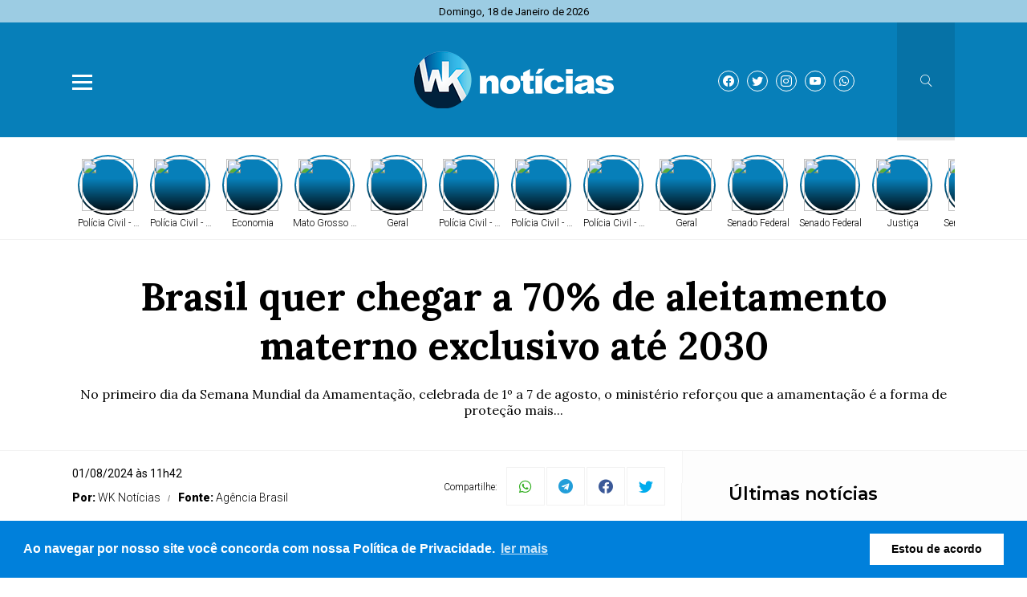

--- FILE ---
content_type: text/html; charset=UTF-8
request_url: https://wknoticias.com.br/noticia/32060/brasil-quer-chegar-a-70-de-aleitamento-materno-exclusivo-ate-2030
body_size: 14598
content:
<!DOCTYPE html> <html lang="pt-BR"> <head> <meta name="viewport" content="width=device-width, height=device-height, initial-scale=1, maximum-scale=1, user-scalable=no" /> <title>Brasil quer chegar a 70% de aleitamento materno exclusivo até 2030</title> <meta content="pt-br" name="language" /> <meta content="WK Notícias" name="author" /> <meta content="index, follow" name="robots" /> <meta content="General" name="rating" /> <meta content="1 day" name="revisit-after" /> <meta content="No primeiro dia da Semana Mundial da Amamentação, celebrada de 1º a 7 de agosto, o ministério reforçou que a amamentação é a forma de proteção mais..." name="description" /> <link href="https://wknoticias.com.br/noticia/32060/brasil-quer-chegar-a-70-de-aleitamento-materno-exclusivo-ate-2030" rel="canonical" /> <link href="https://wknoticias.com.br/img/5950286648b75ce9de48537f51ad680c.png" id="element_favicon" rel="icon" type="image/png" /> <meta property="og:url" content="https://wknoticias.com.br/noticia/32060/brasil-quer-chegar-a-70-de-aleitamento-materno-exclusivo-ate-2030" /> <meta property="og:type" content="article" /> <meta content="pt_BR" property="og:locale" /> <meta content="Brasil quer chegar a 70% de aleitamento materno exclusivo até 2030" property="og:title" /> <meta content="WK Notícias" property="og:site_name" /> <meta content="No primeiro dia da Semana Mundial da Amamentação, celebrada de 1º a 7 de agosto, o ministério reforçou que a amamentação é a forma de proteção mais..." property="og:description" /> <meta content="https://str1.lnmimg.net/img/2024/08/01/970bb0cfd42cb699d5ea336c558db2a7.webp" property="og:image" /> <meta content="image/jpeg" property="og:image:type" /> <meta content="600" property="og:image:width" /> <meta content="400" property="og:image:height" /> <meta name="twitter:title" content="Brasil quer chegar a 70% de aleitamento materno exclusivo até 2030"> <meta name="twitter:description" content="No primeiro dia da Semana Mundial da Amamentação, celebrada de 1º a 7 de agosto, o ministério reforçou que a amamentação é a forma de proteção mais..."> <meta name="twitter:card" content="summary_large_image"> <meta name="twitter:image" content="https://str1.lnmimg.net/img/2024/08/01/970bb0cfd42cb699d5ea336c558db2a7.webp"> <link href="https://wknoticias.com.br/tema/v10/estilo/estilo.min.css?v=79fc7b1e" rel="stylesheet" type="text/css" /> <script src="https://code.jquery.com/jquery-3.5.1.min.js" integrity="sha256-9/aliU8dGd2tb6OSsuzixeV4y/faTqgFtohetphbbj0=" crossorigin="anonymous"></script> <link href="https://wknoticias.com.br/tema/v10/estilo/stories.css?v=79fc7b1e" rel="stylesheet" type="text/css" /> <style>html,body{ font-family: "Lora"; font-weight: 700; } .pos-data-topo, .topo-bg, .info-storie span:nth-of-type(1), .back-menu-2, .item-slide .chapeu-slide, .item-slide-2 .chapeu-slide, .item-slide-3 .chapeu-slide, .chapeu-lista-home-2, .galerias-home, .tt-base .tt-botao:hover, .rodape, .rodape-2, .form-comentarios .botao-comentarios, .form-botao, .item-cat-class-int:hover, .box-planos button, .botao-desc-lateral:hover{ background: #077fb9; } .topo-bg .icons-tempo:before, .topo-bg .icons-tempo:after, .dest-chapeu, .lista-home h3, .lista-home-4 h3, .blog-coluna h3, .municipios-lateral h3, .ultimas-noticias h3, .mais-lidas h3, .tt-galerias a, .tt-base .tt-botao, .box-planos button:hover, .cor-pr, .botao-desc-lateral{ color: #077fb9; } .tt-base span:nth-of-type(1), .item-horoscopo span:nth-of-type(1), .item-cat-class-int span:nth-of-type(1){ -webkit-text-stroke-color: #077fb9; } .lista-stories button:before{ background: -webkit-linear-gradient(top, #077fb9 40%, #000 100%); background: -moz-linear-gradient(top, #077fb9 40%, #000 100%); background: -ms-linear-gradient(top, #077fb9 40%, #000 100%); background: -o-linear-gradient(top, #077fb9 40%, #000 100%); background: linear-gradient(top, #077fb9 40%, #000 100%); } .social-topo a, .form-comentarios .botao-comentarios:hover, .form-botao:hover, .box-planos button:hover{ border: 1px solid #077fb9; color: #077fb9; } .busca-ativa{ border-bottom: 3px solid #077fb9 !important; } .botoes-busca .busca-ativa:hover{ border-bottom: 3px solid #077fb9 !important; } .botoes-busca a:hover{ border-bottom: 3px solid #077fb9 !important; } .tt-base .tt-botao{ border: 1px solid #077fb9; } .fundo-ads-3{ background: url('https://wknoticias.com.br/tema/v10/img/pontilhado.png'); } .pos-24h.img-dest-s:before, .item-slide.img-dest-s:before, .item-slide-2.img-dest-s:before, .mini-slide.img-dest-s:before, .item-slide-3.img-dest-s:before, .lista-home-3.img-dest-s .pos-dest-lista-home-3:before{ background-image: url(https://wknoticias.com.br/tema/v10/fonts/back-dest.svg); } .pos-24h .subtitulo-24h, .dest-manchete .manchete-subt, .sub-manchete .manchete-sub, .item-slide-2 .subtitulo-sl-2, .item-slide-3 .subtitulo-sl-2, .dest-manchete-2 .manchete-subt-2, .sub-manchete-2 .manchete-sub-2, .sub-manchete-3 .manchete-sub-3, .lista-home .subt-lista-home, .lista-home-2 .desc-lista-home-2 .subt-lista-home, .lista-home-4 .subt-lista-home, .lista-home-4 .subt-lista-home, .municipios-lateral .nome-municipio, .mais-lidas span, .subtitulo-post{ font-weight: 400; } .dest-chapeu, .chapeu-slide, .chapeu-lista-home-2, .lista-home-3 .chapeu-lista-home-3, .lista-home-4 .chapeu-lista-home-4, .ultimas-noticias .chapeu-ultimas{ font-weight: 600; } h3, .blog-coluna .nome-blog-coluna, .videos-home h3{ font-weight: 700; } .form-select{ background: #fff url(https://wknoticias.com.br/tema/v10/img/icon-bottom.png) no-repeat right; background-size: 10px 5px; background-position: right 10px center; } .ident-img-class:before{ box-shadow: inset 0 0 0 4px #077fb9; -webkit-box-shadow: inset 0 0 0 4px #077fb9; -moz-box-shadow: inset 0 0 0 4px #077fb9; -o-box-shadow: inset 0 0 0 4px #077fb9; } .slide-class{ background: transparent url(https://wknoticias.com.br/tema/v10/img/carregando.gif) center center no-repeat; background-size: 30px 30px; } .botao-desc-lateral{ box-shadow: inset 0 0 0 1px #077fb9; -webkit-box-shadow: inset 0 0 0 1px #077fb9; -moz-box-shadow: inset 0 0 0 1px #077fb9; -o-box-shadow: inset 0 0 0 1px #077fb9; }</style> <script async src="//platform.twitter.com/widgets.js" charset="utf-8"></script> <script async src="//www.instagram.com/embed.js"></script> <script async src="https://www.tiktok.com/embed.js"></script> <link rel="amphtml" href="https://wknoticias.com.br/noticia/32060/brasil-quer-chegar-a-70-de-aleitamento-materno-exclusivo-ate-2030/amp"><script async src="https://www.googletagmanager.com/gtag/js?id=G-WGSNHZMY0V"></script> <script> window.dataLayer = window.dataLayer || []; function gtag(){dataLayer.push(arguments);} gtag('js', new Date()); gtag('config', 'G-WGSNHZMY0V'); </script> <link rel="stylesheet" type="text/css" href="https://wknoticias.com.br/plugins/politica_privacidade/css/politica-privacidade.min.css" /> <script src="https://wknoticias.com.br/plugins/politica_privacidade/js/politica-privacidade.min.js"></script> <script> window.addEventListener("load", function(){ window.cookieconsent.initialise({ "palette": { "popup": { "background": "#0080db", "text": "#fff" }, "button": { "background": "#fff" } }, "content": { "link" : 'ler mais', "message": "Ao navegar por nosso site você concorda com nossa Política de Privacidade.", "dismiss": "Estou de acordo", "href": "https://wknoticias.com.br/pagina/3/politica-de-privacidade" } })}); </script> <link href="https://wknoticias.com.br/plugins/ads_texto/css/ads-txt.min.css?v=1" rel="stylesheet" type="text/css" /><link rel="manifest" href="/manifest.json" /> <script src="https://cdn.onesignal.com/sdks/OneSignalSDK.js" async=""></script> <script> var OneSignal = window.OneSignal || []; OneSignal.push(function() { OneSignal.init({ appId: "df4ca144-8bf3-4a0f-bef3-27a1a6557345", }); }); </script><script type="text/javascript"> (function(c,l,a,r,i,t,y){ c[a]=c[a]||function(){(c[a].q=c[a].q||[]).push(arguments)}; t=l.createElement(r);t.async=1;t.src="https://www.clarity.ms/tag/"+i; y=l.getElementsByTagName(r)[0];y.parentNode.insertBefore(t,y); })(window, document, "clarity", "script", "o16frgi8sp"); </script> <meta name="google-site-verification" content="google08be2e9aee472989.html"/> <script async src="https://pagead2.googlesyndication.com/pagead/js/adsbygoogle.js?client=ca-pub-2239183492491950" crossorigin="anonymous"></script> <div id="fb-root"></div> <script async defer crossorigin="anonymous" src="https://connect.facebook.net/pt_BR/sdk.js#xfbml=1&version=v19.0" nonce="LBbr8PhI"></script> <!-- Meta Pixel Code --> <script> !function(f,b,e,v,n,t,s) {if(f.fbq)return;n=f.fbq=function(){n.callMethod? n.callMethod.apply(n,arguments):n.queue.push(arguments)}; if(!f._fbq)f._fbq=n;n.push=n;n.loaded=!0;n.version='2.0'; n.queue=[];t=b.createElement(e);t.async=!0; t.src=v;s=b.getElementsByTagName(e)[0]; s.parentNode.insertBefore(t,s)}(window, document,'script', 'https://connect.facebook.net/en_US/fbevents.js'); fbq('init', '761923496099814'); fbq('track', 'PageView'); </script> <noscript><img height="1" width="1" style="display:none" src="https://www.facebook.com/tr?id=761923496099814&ev=PageView&noscript=1" /></noscript> <!-- End Meta Pixel Code --> <!-- Google tag (gtag.js) --> <script async src="https://www.googletagmanager.com/gtag/js?id=AW-16689958158"> </script> <script> window.dataLayer = window.dataLayer || []; function gtag(){dataLayer.push(arguments);} gtag('js', new Date()); gtag('config', 'AW-16689958158'); </script> <!-- Event snippet for Visualização de página conversion page --> <script> gtag('event', 'conversion', { 'send_to': 'AW-16689958158/07C2CJuQt88ZEI6aspY-', 'value': 1.0, 'currency': 'BRL' }); </script> <script type="application/ld+json"> { "@context": "http://schema.org", "@type": "NewsArticle", "mainEntityOfPage": "https://wknoticias.com.br/noticia/32060/brasil-quer-chegar-a-70-de-aleitamento-materno-exclusivo-ate-2030", "headline": "Brasil quer chegar a 70% de aleitamento materno exclusivo at\u00e9 2030", "datePublished": "2024-08-01T11:42:48-03:00", "dateModified": "2024-08-01T11:42:48-03:00", "description": "No primeiro dia da Semana Mundial da Amamenta\u00e7\u00e3o, celebrada de 1\u00ba a 7 de agosto, o minist\u00e9rio refor\u00e7ou que a amamenta\u00e7\u00e3o \u00e9 a forma de prote\u00e7\u00e3o mais...", "author": { "@type": "Person", "name": "WK Not\u00edcias" }, "publisher": { "@type": "Organization", "name": "WK Not\u00edcias", "logo": { "@type": "ImageObject", "url": "https://wknoticias.com.br/img/5950286648b75ce9de48537f51ad680c.png", "width": 200, "height": 200 } }, "image": { "@type": "ImageObject", "url": "https://str1.lnmimg.net/img/2024/08/01/970bb0cfd42cb699d5ea336c558db2a7.webp" } } </script> </head> <body> <div id="fb-root"></div> <script async defer crossorigin="anonymous" src="https://connect.facebook.net/pt_BR/sdk.js#xfbml=1&version=v15.0" nonce="0kk7q6MS"></script> <div class="pos-data-topo"> <div class="conteudo"> <span>Domingo, 18 de Janeiro de 2026</span> </div> </div> <div class="pos-topo topo-bg tmn-logo-1 alm-logo-1 data-topo-S"> <div class="conteudo"> <input type="checkbox" class="menu-tp-inp2" id="menu-tp"> <div class="menu-tp-inp"> <label for="menu-tp"> <div class="ico-menu"> <span></span> <span></span> <span></span> </div> <div class="opacity-menu"></div> </label> <div class="o-menu"> <div class="conteudo-menu"> <ul class="menu-lateral"> <li> <a href="https://wknoticias.com.br/ultimas-noticias" class="menu-ultimas-noticias">Últimas notícias</a> </li> <li> <a href="https://wknoticias.com.br/editorias" class="menu-editorias">Editorias</a> </li> <li> <a href="https://wknoticias.com.br/videos" class="menu-videos">Vídeos</a> </li> <li> <a href="https://wknoticias.com.br/paginas" class="menu-paginas">Páginas</a> </li> <li> <a href="https://wknoticias.com.br/contato" class="menu-contato">Fale conosco</a> </li> </ul> </div> </div> </div> <div class="logo"> <a href="https://wknoticias.com.br/"> <img src="https://wknoticias.com.br/img/b76ab139d0a8f52a3f27bf6d72b6162a.png" alt="WK Notícias" /> </a> </div> <div class="social-topo"> <a href="https://www.facebook.com/wknoticias" target="_blank" class="icons-v10 icon-facebook"></a><a href="https://www.twitter.com/wknoticias" target="_blank" class="icons-v10 icon-twitter"></a><a href="https://www.instagram.com/wknoticias" target="_blank" class="icons-v10 icon-instagram"></a><a href="https://youtube.com/@wknoticias" target="_blank" class="icons-v10 icon-youtube"></a><a href="https://api.whatsapp.com/send?phone=5567998539665" target="_blank" class="icons-v10 icon-whatsapp"></a> </div> <input type="checkbox" class="busca-tp-inp2" id="busca-tp"> <div class="busca-tp-inp"> <label for="busca-tp"> <div class="ico-busca"> <span class="icons-v10 icon-busca"></span> </div> </label> <form method="get" action="https://wknoticias.com.br/busca/noticias/" accept-charset="utf-8"> <input name="palavra" type="search" class="box-busca" value="" placeholder=" Busque no site"> </form> </div> </div> </div> <div class="env margin-tmn-1 margin-data-topo-S"> <div class="env-stories stories-dkt-s stories-mob-s"> <div class="conteudo"> <div class="lista-stories dragscroll"> <div class="pos-stories"> <button type="button" class="id-storie-64913" onclick="leniumStorie.launch(0);"> <img src="https://wknoticias.com.br/tema/v10/img/pre-img.jpg" data-src="https://str1.lnmimg.net/img/2026/01/17/97e3db99814e76202bfd98775a09de8c.webp" class="lazyload" /> <span>Polícia Civil - MS</span> </button><button type="button" class="id-storie-64912" onclick="leniumStorie.launch(1);"> <img src="https://wknoticias.com.br/tema/v10/img/pre-img.jpg" data-src="https://str1.lnmimg.net/img/2026/01/17/a825ab2ce308c0f63353b3f6221dabe6.webp" class="lazyload" /> <span>Polícia Civil - MS</span> </button><button type="button" class="id-storie-64911" onclick="leniumStorie.launch(2);"> <img src="https://wknoticias.com.br/tema/v10/img/pre-img.jpg" data-src="https://str1.lnmimg.net/img/2026/01/14/c314d8f15e80bf5d89e97717dc0d4c7d.webp" class="lazyload" /> <span>Economia</span> </button><button type="button" class="id-storie-64910" onclick="leniumStorie.launch(3);"> <img src="https://wknoticias.com.br/tema/v10/img/pre-img.jpg" data-src="https://str1.lnmimg.net/img/2026/01/17/a3aa8f36767641e7caefd3ae40d7301d.webp" class="lazyload" /> <span>Mato Grosso do Sul</span> </button><button type="button" class="id-storie-64909" onclick="leniumStorie.launch(4);"> <img src="https://wknoticias.com.br/tema/v10/img/pre-img.jpg" data-src="https://str1.lnmimg.net/img/2026/01/17/6624ff603bd4e666a22baa5280472f4f.webp" class="lazyload" /> <span>Geral</span> </button><button type="button" class="id-storie-64908" onclick="leniumStorie.launch(5);"> <img src="https://wknoticias.com.br/tema/v10/img/pre-img.jpg" data-src="https://str1.lnmimg.net/img/2026/01/17/6a1bda7ffd5ff13c5f5119d0c9330849.webp" class="lazyload" /> <span>Polícia Civil - MS</span> </button><button type="button" class="id-storie-64907" onclick="leniumStorie.launch(6);"> <img src="https://wknoticias.com.br/tema/v10/img/pre-img.jpg" data-src="https://str1.lnmimg.net/img/2025/02/10/4e9cc28f326c48dc7528d9aaa8e6e89f.webp" class="lazyload" /> <span>Polícia Civil - MS</span> </button><button type="button" class="id-storie-64906" onclick="leniumStorie.launch(7);"> <img src="https://wknoticias.com.br/tema/v10/img/pre-img.jpg" data-src="https://str1.lnmimg.net/img/2026/01/17/5351e8412e704c246cc95f1d60f56b9c.webp" class="lazyload" /> <span>Polícia Civil - MS</span> </button><button type="button" class="id-storie-64905" onclick="leniumStorie.launch(8);"> <img src="https://wknoticias.com.br/tema/v10/img/pre-img.jpg" data-src="https://str1.lnmimg.net/img/2023/12/17/544532574efe22c7748ee508428edba7.jpeg" class="lazyload" /> <span>Geral</span> </button><button type="button" class="id-storie-64904" onclick="leniumStorie.launch(9);"> <img src="https://wknoticias.com.br/tema/v10/img/pre-img.jpg" data-src="https://str1.lnmimg.net/img/2026/01/16/e47db43eeff7b71234da9614a5d25143.webp" class="lazyload" /> <span>Senado Federal</span> </button><button type="button" class="id-storie-64903" onclick="leniumStorie.launch(10);"> <img src="https://wknoticias.com.br/tema/v10/img/pre-img.jpg" data-src="https://str1.lnmimg.net/img/2026/01/16/ff2e21722dea8ebd83e6f2ab7057cf20.webp" class="lazyload" /> <span>Senado Federal</span> </button><button type="button" class="id-storie-64902" onclick="leniumStorie.launch(11);"> <img src="https://wknoticias.com.br/tema/v10/img/pre-img.jpg" data-src="https://str1.lnmimg.net/img/2023/11/21/fa7e8e7d9b29326f7b20007d6c968aae.jpeg" class="lazyload" /> <span>Justiça</span> </button><button type="button" class="id-storie-64901" onclick="leniumStorie.launch(12);"> <img src="https://wknoticias.com.br/tema/v10/img/pre-img.jpg" data-src="https://str1.lnmimg.net/img/2026/01/16/8b6239570596c0616d9d34b96be3a095.webp" class="lazyload" /> <span>Senado Federal</span> </button><button type="button" class="id-storie-64900" onclick="leniumStorie.launch(13);"> <img src="https://wknoticias.com.br/tema/v10/img/pre-img.jpg" data-src="https://str1.lnmimg.net/img/2025/12/24/4fb928a21bae7bb02d3b01a25e5569cb.webp" class="lazyload" /> <span>Geral</span> </button><button type="button" class="id-storie-64899" onclick="leniumStorie.launch(14);"> <img src="https://wknoticias.com.br/tema/v10/img/pre-img.jpg" data-src="https://str1.lnmimg.net/img/2026/01/16/e1e8c7fd03263900ae07daf16c3c6d1a.webp" class="lazyload" /> <span>Polícia Civil - MS</span> </button> </div> </div> </div> </div> <div id="storytime"></div> <div class="env-cont-total-int"> <div class="pos-titulo-subtitulo-post"> <div class="conteudo"> <h1 class="titulo-post">Brasil quer chegar a 70% de aleitamento materno exclusivo até 2030</h1> <h2 class="subtitulo-post">No primeiro dia da Semana Mundial da Amamentação, celebrada de 1º a 7 de agosto, o ministério reforçou que a amamentação é a forma de proteção mais...</h2> </div> </div> <div class="conteudo"> <div class="env-conteudo-interno"> <div class="conteudo-interno"> <div class="info-post"> <div class="pos-info-post"> <div class="data-post"> <span>01/08/2024 às 11h42</span> </div> </div> <div class="pos-info-post"> <div class="info-autor"> <span><b>Por: </b> WK Notícias</span> <span><b>Fonte: </b> Agência Brasil</span> </div> </div> <div class="botoes-compartilhar"> <span class="tt-compartilhar">Compartilhe:</span> <div class="itens-botoes-compartilhar"> <span class="icons-v10 icon-whatsapp" data-href="https://api.whatsapp.com/send?text=%2A_Sa%C3%BAde_%2A%0A%0A%2ABrasil+quer+chegar+a+70%25+de+aleitamento+materno+exclusivo+at%C3%A9+2030%2A%0A%0AVeja+em%3A+https%3A%2F%2Fwknoticias.com.br%2Fnoticia%2F32060%2Fbrasil-quer-chegar-a-70-de-aleitamento-materno-exclusivo-ate-2030"></span> <span class="icons-v10 icon-telegram" data-href="https://t.me/share/url?url=https://wknoticias.com.br/noticia/32060/brasil-quer-chegar-a-70-de-aleitamento-materno-exclusivo-ate-2030&text=Brasil+quer+chegar+a+70%25+de+aleitamento+materno+exclusivo+at%C3%A9+2030"></span> <span class="icons-v10 icon-facebook" data-href="https://www.facebook.com/sharer/sharer.php?u=https://wknoticias.com.br/noticia/32060/brasil-quer-chegar-a-70-de-aleitamento-materno-exclusivo-ate-2030"></span> <span class="icons-v10 icon-twitter" data-href="https://twitter.com/intent/tweet?text=Brasil+quer+chegar+a+70%25+de+aleitamento+materno+exclusivo+at%C3%A9+2030&url=https://wknoticias.com.br/noticia/32060/brasil-quer-chegar-a-70-de-aleitamento-materno-exclusivo-ate-2030"></span> </div> </div> </div> <div class="pos-texto"> <figure class="image foto-capa image-max" style="width: 999px;"><img src="https://wknoticias.com.br/img/sem-foto.jpg" class="lazyload" data-src="https://str1.lnmimg.net/img/2024/08/01/970bb0cfd42cb699d5ea336c558db2a7.webp" alt="© Fernando Frazão/Agência Brasil" /><figcaption><span>© Fernando Frazão/Agência Brasil</span></figcaption></figure> <div class="texto"><p>Dados do Estudo Nacional de Alimentação e Nutrição Infantil, publicado em 2021, indicam que a prevalência de aleitamento materno exclusivo entre crianças menores de 6 meses no Brasil era de 45,8%. O índice, apesar de baixo, representa um avanço em relação às últimas décadas – em 1986, por exemplo, o percentual no país foi apenas 3%.</p><p>Nos anos de 1970, as crianças brasileiras eram amamentadas, em média, por dois meses e meio. Atualmente, a duração média é 16 meses, o equivalente a 1 ano e quatro meses de vida. A meta estabelecida pela Organização Mundial da Saúde (OMS) é que, até 2025, pelo menos 50% das crianças de até 6 meses sejam amamentadas exclusivamente.</p><p>A expectativa do governo brasileiro é que esse índice chegue a 70% até 2030. “Que melhoremos ainda mais esses números rumo à meta dos 70% de aleitamento materno exclusivo até os 6 meses. Que possamos dar esse exemplo a outros países”, avaliou a ministra da Saúde, Nísia Trindade. “O Brasil é referência naquilo que a saúde pública mais sabe fazer: unir conhecimento cientifico, gestão e mobilização social.”</p><h2>Campanha</h2><p>No primeiro dia da Semana Mundial da Amamentação, celebrada de 1º a 7 de agosto, o ministério reforçou que a amamentação é a forma de proteção mais econômica e eficaz para redução da mortalidade infantil, com grande impacto na saúde da criança, diminuindo a ocorrência de diarreias, afecções perinatais e infecções, principais causas de morte entre recém-nascidos.</p><p>Ao mesmo tempo, traz inúmeros benefícios para a saúde da mulher, como a redução das chances de desenvolver câncer de mama e de ovário. “A amamentação não deve ser tratada como um privilégio e sim como um direito de crianças e mães. Além de direito, ela é fundamental para a garantia da vida dessas crianças e dessas mães”, avaliou o secretário adjunto de Atenção Primária à Saúde, Jersey Timoteo.</p><h2>Relato</h2><p>Laís Costa é pesquisadora da Fundação Oswaldo Cruz (Fiocruz) e mãe de duas crianças. Ela conta que, quando ambas as filhas nasceram, produziu bastante leite, mas, com a primogênita, saiu da maternidade com a fórmula prescrita, para que a bebê se alimentasse com leite artificial. Já com a segunda filha, Laís deixou a maternidade amamentando a criança.</p><p>“A grande diferença entre as minhas duas filhas é que a primogênita nasceu com síndrome de Down. Havia um pressuposto de que a doença a impediria de mamar. Isso é um mito. Famílias de crianças com síndrome de Down saem com fórmula prescrita, mas, quando chegam no banco de leite ou numa informação precisa, consegue garantir esse direito à vida.”</p><p>“Minha filha primogênita nasceu com uma cardiopatia e claro, que o leite humano – a gente já sabe disso – é o melhor alimento para todos os bebês, mas ele beneficia proporcionalmente ainda mais alguns. Ele protege ainda mais alguns que precisam de mais proteção. A pergunta é: por que, das minhas filhas, aquela que precisava de mais proteção foi aquela privada desse direito fundamental para a garantia da vida?”</p></div> <div class="box-comentarios"><div class="pos-comentarios"> <div class="termos-comentarios">* O conteúdo de cada comentário é de responsabilidade de quem realizá-lo. Nos reservamos ao direito de reprovar ou eliminar comentários em desacordo com o propósito do site ou que contenham palavras ofensivas.</div> <form class="form-comentarios" data-action="https://wknoticias.com.br/tema/v10/ajax.php" data-tipo="noticia" data-id="32060" method="post"> <textarea name="comentario" id="comentario" placeholder=" Digite aqui seu comentário" required></textarea> <div class="tt-caracteres"><b id="cont">500</b> caracteres restantes.</div> <div class="botao-comentarios">Comentar</div> <div class="form-hidden"> <div class="col-1"> <input type="text" name="nome" class="form-text" placeholder=" Seu nome" required> </div> <div class="col-1"> <input type="text" name="cidade" class="form-text" placeholder=" Cidade e estado" required> </div> <div class="col-full"> <input type="email" name="email" class="form-text" placeholder=" E-mail" required> </div> <div class="g-recaptcha" data-sitekey="6Le_2z4nAAAAALz0bipyi1RWTueb7VtA-soV1IsH"></div> <button type="submit" class="form-botao">Comentar</button> </div> </form> <div id="lista-comentarios" data-ajax="https://wknoticias.com.br/tema/v10/ajax.php" data-tipo="noticia" data-idpg="32060"> </div> <div class="botao-mais-comentarios">Mostrar mais comentários</div> </div></div> </div><div class="box-relacionadas"><a href="https://wknoticias.com.br/noticia/64867/biblioterapia-amplia-bem-estar-emocional-e-tem-aplicacao-crescente" class="lista-home-4 img-dest-s"> <img class="img-dest lazyload" src="https://wknoticias.com.br/tema/v10/img/pre-img.jpg" data-src="https://str1.lnmimg.net/img/2026/01/16/b35c42c1de3d6c04391001dd254df7a2.webp" alt="Biblioterapia amplia bem-estar emocional e tem aplicação crescente" /> <div class="pos-desc-lista-home-4"> <span class="chapeu-lista-home-4"> <b>Saúde</b> </span> <span class="data-lista-home">Há 2 dias </span> <span class="local-post-lista-home">Em Saúde</span> <h3>Biblioterapia amplia bem-estar emocional e tem aplicação crescente</h3> <span class="subt-lista-home">A biblioterapia, terapia baseada na leitura mediada seguida de discussão em grupo, tem aplicação em hospitais, escolas, prisões e asilos. A profess...</span> </div> </a><a href="https://wknoticias.com.br/noticia/64827/cateterismo-e-procedimento-aliado-contra-doencas-do-coracao" class="lista-home-4 img-dest-s"> <img class="img-dest lazyload" src="https://wknoticias.com.br/tema/v10/img/pre-img.jpg" data-src="https://str1.lnmimg.net/img/2026/01/15/08be92bd2826d952c5f6d84440a2cea6.webp" alt="Cateterismo é procedimento aliado contra doenças do coração" /> <div class="pos-desc-lista-home-4"> <span class="chapeu-lista-home-4"> <b>Saúde</b> </span> <span class="data-lista-home">Há 3 dias </span> <span class="local-post-lista-home">Em Saúde</span> <h3>Cateterismo é procedimento aliado contra doenças do coração</h3> <span class="subt-lista-home">Com duração média de 20 a 40 minutos, o cateterismo pode ser usado para diagnóstico de doenças cardíacas e com a intenção de tratar imediatamente a...</span> </div> </a><a href="https://wknoticias.com.br/noticia/64781/rejuvenescimento-facial-ganha-forca-com-tecnicas-integradas" class="lista-home-4 img-dest-s"> <img class="img-dest lazyload" src="https://wknoticias.com.br/tema/v10/img/pre-img.jpg" data-src="https://str1.lnmimg.net/img/2026/01/14/0acf2e7a63ea95dd84cea18be3e2f238.webp" alt="Rejuvenescimento facial ganha força com técnicas integradas" /> <div class="pos-desc-lista-home-4"> <span class="chapeu-lista-home-4"> <b>Saúde</b> </span> <span class="data-lista-home">Há 4 dias </span> <span class="local-post-lista-home">Em Saúde</span> <h3>Rejuvenescimento facial ganha força com técnicas integradas</h3> <span class="subt-lista-home">Dra Lara Gonçalves, dermatologista explica como as abordagens modernas podem melhorar a qualidade da pele e contribuir para o bem-estar emocional e...</span> </div> </a><a href="https://wknoticias.com.br/noticia/64776/emagrecimento-tratamento-exige-avaliacao-medica-individual" class="lista-home-4 img-dest-s"> <img class="img-dest lazyload" src="https://wknoticias.com.br/tema/v10/img/pre-img.jpg" data-src="https://str1.lnmimg.net/img/2026/01/14/349fe55da56949523606fdf763ed576c.webp" alt="Emagrecimento: tratamento exige avaliação médica individual" /> <div class="pos-desc-lista-home-4"> <span class="chapeu-lista-home-4"> <b>Saúde</b> </span> <span class="data-lista-home">Há 4 dias </span> <span class="local-post-lista-home">Em Saúde</span> <h3>Emagrecimento: tratamento exige avaliação médica individual</h3> <span class="subt-lista-home">Dr. Julio de Luca explica a importância de um atendimento individualizado com foco em resultados sustentáveis</span> </div> </a></div></div> <div class="fix-lateral-interna"> <div class="lateral-interna"><div class="item-lateral-home"><span class="tt-item-lateral-home"> <a href="https://wknoticias.com.br/ultimas-noticias">Últimas notícias</a> </span><a href="https://wknoticias.com.br/noticia/64913/em-dourados-acao-conjunta-entre-policia-civil-e-guarda-municipal-resulta-na-prisao-em-flagrante-de-autor-de-homicidio" class="ultimas-noticias"> <span class="chapeu-ultimas">Polícia Civil - MS</span> <span class="data-ultimas">Há 7 horas </span> <h3>Em Dourados, ação conjunta entre Polícia Civil e Guarda Municipal resulta na prisão em flagrante de autor de homicídio</h3> </a><a href="https://wknoticias.com.br/noticia/64912/policia-civil-prende-em-dourados-autor-de-homicidio-ocorrido-em-tacuru-em-2025" class="ultimas-noticias"> <span class="chapeu-ultimas">Polícia Civil - MS</span> <span class="data-ultimas">Há 10 horas </span> <h3>Polícia Civil prende em Dourados autor de homicídio ocorrido em Tacuru em 2025</h3> </a><a href="https://wknoticias.com.br/noticia/64911/fgc-inicia-pagamento-de-clientes-do-banco-master-com-ate-r-250-mil" class="ultimas-noticias"> <span class="chapeu-ultimas">Economia</span> <span class="data-ultimas">Há 14 horas </span> <h3>FGC inicia pagamento de clientes do Banco Master com até R$ 250 mil</h3> </a><a href="https://wknoticias.com.br/noticia/64910/agendao-fim-de-semana-tem-esquentas-de-carnaval-museu-do-videogame-e-feirinhas-de-economia-criativa" class="ultimas-noticias"> <span class="chapeu-ultimas">Mato Grosso do Sul</span> <span class="data-ultimas">Há 14 horas </span> <h3>Agendão: fim de semana tem esquentas de carnaval, Museu do Videogame e feirinhas de economia criativa</h3> </a><a href="https://wknoticias.com.br/noticia/64909/estado-de-sp-tem-mais-uma-morte-por-causa-da-chuva-total-chega-a-11" class="ultimas-noticias"> <span class="chapeu-ultimas">Geral</span> <span class="data-ultimas">Há 16 horas </span> <h3>Estado de SP tem mais uma morte por causa da chuva; total chega a 11</h3> </a></div><div class="item-lateral-home"><div class="tt-cotacao">Economia</div> <div class="pos-cotacao"> <div class="item-cotacao"> <div class="tt-moeda">Dólar</div> <div class="dado-cotacao"> <span>R$ 5,37</span> <span class="variacao-negativa">-0,01%</span> </div> </div> <div class="item-cotacao"> <div class="tt-moeda">Euro</div> <div class="dado-cotacao"> <span>R$ 6,23</span> <span class="variacao-negativa">-0,02%</span> </div> </div> <div class="item-cotacao"> <div class="tt-moeda">Peso Argentino</div> <div class="dado-cotacao"> <span>R$ 0,00</span> <span class="variacao-estavel">+0,00%</span> </div> </div> <div class="item-cotacao"> <div class="tt-moeda">Bitcoin</div> <div class="dado-cotacao"> <span>R$ 540,745,99</span> <span class="variacao-negativa">-0,40%</span> </div> </div> <div class="item-cotacao cotacao-bolsa"> <div class="tt-moeda">Ibovespa</div> <div class="dado-cotacao"> <span>164,799,98 pts</span> <span class="variacao-negativa">-0.46%</span> </div> </div> </div></div><div class="item-lateral-home"><span class="tt-item-lateral-home">Mais lidas</span><a href="https://wknoticias.com.br/noticia/64670/aneel-divulga-calendario-para-anuncio-de-bandeiras-tarifarias-em-2026" class="mais-lidas"> <div class="table"> <div class="cell cell-middle"> <span class="num-m-lidas">1</span> </div> <div class="cell cell-middle"> <span class="chapeu-ultimas">Economia</span> <h3>Aneel divulga calendário para anúncio de bandeiras tarifárias em 2026</h3> </div> </div> </a><a href="https://wknoticias.com.br/noticia/64678/ipva-2026-optou-pelo-parcelamento-confira-os-prazos-e-condicoes-para-pagamento" class="mais-lidas"> <div class="table"> <div class="cell cell-middle"> <span class="num-m-lidas">2</span> </div> <div class="cell cell-middle"> <span class="chapeu-ultimas">Mato Grosso do Sul</span> <h3>IPVA 2026: optou pelo parcelamento? Confira os prazos e condições para pagamento</h3> </div> </div> </a><a href="https://wknoticias.com.br/noticia/64758/estado-do-rio-registra-temperaturas-acima-da-media-historica" class="mais-lidas"> <div class="table"> <div class="cell cell-middle"> <span class="num-m-lidas">3</span> </div> <div class="cell cell-middle"> <span class="chapeu-ultimas">Geral</span> <h3>Estado do Rio registra temperaturas acima da média histórica</h3> </div> </div> </a><a href="https://wknoticias.com.br/noticia/64722/policia-federal-deflagra-nova-fase-da-operacao-overclean" class="mais-lidas"> <div class="table"> <div class="cell cell-middle"> <span class="num-m-lidas">4</span> </div> <div class="cell cell-middle"> <span class="chapeu-ultimas">Geral</span> <h3>Polícia Federal deflagra nova fase da Operação Overclean</h3> </div> </div> </a><a href="https://wknoticias.com.br/noticia/64729/sancionada-politica-de-incentivo-a-formacao-de-professor-da-educacao-basica" class="mais-lidas"> <div class="table"> <div class="cell cell-middle"> <span class="num-m-lidas">5</span> </div> <div class="cell cell-middle"> <span class="chapeu-ultimas">Senado Federal</span> <h3>Sancionada política de incentivo à formação de professor da educação básica</h3> </div> </div> </a></div><div class="item-lateral-home"><div class="ads-home ads-8 ads-lenium ads-lenium-3"> <div class="tt-publicidade">Publicidade</div> <div class="itens-ads ads-arranha-ceu"> <div class="item-ads"> <a href="https://agenciadenoticias.ms.gov.br/ms-ativo-municipalismo-terenos-acelera-obras-e-amplia-investimentos-em-infraestrutura-e-habitacao/" target="_blank"> <img src="https://wknoticias.com.br/images/anuncios/f3a0243669e400dac62384c1fd35a4011f9acec2.gif" alt="CRESCIMENTO CIDADES" class="ads-img" /> </a> </div> </div> </div></div></div> </div> </div> </div></div> <div class="rodape"> <div class="conteudo"> <div class="pos-links-rodape width-links-rodape-2"> <div class="tt-rodape"> <a href="https://wknoticias.com.br/editorias"> <span class="icons-v10 icon-noticias"></span> <span>Editorias</span> </a> </div> <ul class="itens-rodape"><a href="https://wknoticias.com.br/acao-social"> <li>Ação Social</li> </a><a href="https://wknoticias.com.br/agricultura"> <li>Agricultura</li> </a><a href="https://wknoticias.com.br/agro"> <li>Agro</li> </a><a href="https://wknoticias.com.br/brasil"> <li>Brasil</li> </a><a href="https://wknoticias.com.br/camara-dos-deputados"> <li>Câmara dos Deputados</li> </a><a href="https://wknoticias.com.br/cidades"> <li>Cidades</li> </a><a href="https://wknoticias.com.br/concursos"> <li>Concursos</li> </a><a href="https://wknoticias.com.br/cultura"> <li>Cultura</li> </a><a href="https://wknoticias.com.br/cultura-e-lazer"> <li>Cultura e Lazer</li> </a><a href="https://wknoticias.com.br/direitos-humanos"> <li>Direitos Humanos</li> </a><a href="https://wknoticias.com.br/economia"> <li>Economia</li> </a><a href="https://wknoticias.com.br/educacao"> <li>Educação</li> </a><a href="https://wknoticias.com.br/eleicao"> <li>Eleição</li> </a><a href="https://wknoticias.com.br/entretenimento"> <li>Entretenimento</li> </a><a href="https://wknoticias.com.br/especiais"> <li>Especiais</li> </a><a href="https://wknoticias.com.br/editorias"> <li> <em>Ver todas</em> </li> </a></ul></div><div class="pos-links-rodape width-links-rodape-2"> <div class="tt-rodape"> <span class="icons-v10 icon-link"></span> <span>Links</span> </div> <ul class="itens-rodape"><a href="https://wknoticias.com.br/contato"> <li>Fale conosco</li> </a><a href="https://wknoticias.com.br/ultimas-noticias"> <li>Últimas notícias</li> </a><a href="https://wknoticias.com.br/videos"> <li>Vídeos</li> </a><a href="https://wknoticias.com.br/pagina/4/quem-somos"> <li>QUEM SOMOS</li> </a><a href="https://wknoticias.com.br/paginas"> <li> <em>Ver todos</em> </li> </a></ul></div> </div> </div> <div class="rodape-2"> <div class="conteudo"> <div class="copyright">© Copyright 2026 - WK Notícias - Todos os direitos reservados</div> </div> </div> </div> <script> var config_tema = jQuery.parseJSON('{"tmn_logo":"1","menu_topo":"N","url_site":"https:\/\/wknoticias.com.br","logado":"N","itens_slide":3,"secao_pr":"3","itens_classificados":0,"tempo_ads":"10000","home":"N","classificados":"N","pg_classificados":"N","conteudo_classificado":"N","pg_galeria":"N","comentarios":"S","pg_tipo":"noticia","wid_loterias":"N"}'); </script> <script src="https://wknoticias.com.br/tema/v10/js/site.min.js?v=79fc7b1e"></script> <script src="https://wknoticias.com.br/tema/v10/js/load-img.min.js?v=79fc7b1e"></script> <link href="https://fonts.googleapis.com/css?family=Roboto:100,300,400,900|Montserrat:100,300,400,600|Lora:400,600,700&display=swap" rel="stylesheet"> <link href="/tema/v10/fonts/fonts.css?v=79fc7b1e" rel="stylesheet" type="text/css" /> <link href="https://wknoticias.com.br/tema/v10/estilo/enquetes.min.css?v=79fc7b1e" rel="stylesheet"> <style>::selection{background: #077fb9;color: #fff;}.botao-enquete{background: #077fb9;border: 1px solid #077fb9;}.botao-enquete:hover{background: transparent;color: #077fb9;border: 1px solid #077fb9;}.texto a{color: #077fb9;font-weight: 900;}.o-check-enq:checked + label .check-enq-no-img:before{background: #077fb9;}.check-enq progress::-moz-progress-bar {background: #077fb9;}.check-enq progress::-webkit-progress-value {background: #077fb9;}</style> <script data-dmnenq="https://wknoticias.com.br/" src="https://wknoticias.com.br/tema/v10/js/enquetes.min.js?v=79fc7b1e" type="text/javascript"></script> <script type="text/javascript" src="https://wknoticias.com.br/tema/v10/js/stories.js?v=79fc7b1e"></script> <script> var leniumStorie = new Story({ playlist: [ { "id": "64913", "autor": "WK Notícias", "data": "7 horas ", "icon": "https://wknoticias.com.br/img/bb0cf42517a7784cea9885179965394f.jpg", "foto": "https://str1.lnmimg.net/img/2026/01/17/97e3db99814e76202bfd98775a09de8c.webp", "credito_foto": "Foto: Reprodução/Polícia Civil - MS", "chapeu": "Polícia Civil - MS", "titulo": "Em Dourados, ação conjunta entre Polícia Civil e Guarda Municipal resulta na prisão em flagrante de autor de homicídio", "link": "https://wknoticias.com.br/noticia/64913/em-dourados-acao-conjunta-entre-policia-civil-e-guarda-municipal-resulta-na-prisao-em-flagrante-de-autor-de-homicidio" },{ "id": "64912", "autor": "WK Notícias", "data": "10 horas ", "icon": "https://wknoticias.com.br/img/bb0cf42517a7784cea9885179965394f.jpg", "foto": "https://str1.lnmimg.net/img/2026/01/17/a825ab2ce308c0f63353b3f6221dabe6.webp", "credito_foto": "Foto: Reprodução/Polícia Civil - MS", "chapeu": "Polícia Civil - MS", "titulo": "Polícia Civil prende em Dourados autor de homicídio ocorrido em Tacuru em 2025", "link": "https://wknoticias.com.br/noticia/64912/policia-civil-prende-em-dourados-autor-de-homicidio-ocorrido-em-tacuru-em-2025" },{ "id": "64911", "autor": "WK Notícias", "data": "14 horas ", "icon": "https://wknoticias.com.br/img/bb0cf42517a7784cea9885179965394f.jpg", "foto": "https://str1.lnmimg.net/img/2026/01/14/c314d8f15e80bf5d89e97717dc0d4c7d.webp", "credito_foto": "© Rovena Rosa/Agência Brasil", "chapeu": "Economia", "titulo": "FGC inicia pagamento de clientes do Banco Master com até R$ 250 mil", "link": "https://wknoticias.com.br/noticia/64911/fgc-inicia-pagamento-de-clientes-do-banco-master-com-ate-r-250-mil" },{ "id": "64910", "autor": "WK Notícias", "data": "14 horas ", "icon": "https://wknoticias.com.br/img/bb0cf42517a7784cea9885179965394f.jpg", "foto": "https://str1.lnmimg.net/img/2026/01/17/a3aa8f36767641e7caefd3ae40d7301d.webp", "credito_foto": "Foto: Reprodução/Secom Mato Grosso do Sul", "chapeu": "Mato Grosso do Sul", "titulo": "Agendão: fim de semana tem esquentas de carnaval, Museu do Videogame e feirinhas de economia criativa", "link": "https://wknoticias.com.br/noticia/64910/agendao-fim-de-semana-tem-esquentas-de-carnaval-museu-do-videogame-e-feirinhas-de-economia-criativa" },{ "id": "64909", "autor": "WK Notícias", "data": "16 horas ", "icon": "https://wknoticias.com.br/img/bb0cf42517a7784cea9885179965394f.jpg", "foto": "https://str1.lnmimg.net/img/2026/01/17/6624ff603bd4e666a22baa5280472f4f.webp", "credito_foto": "© Rovena Rosa/Agência Brasil", "chapeu": "Geral", "titulo": "Estado de SP tem mais uma morte por causa da chuva; total chega a 11", "link": "https://wknoticias.com.br/noticia/64909/estado-de-sp-tem-mais-uma-morte-por-causa-da-chuva-total-chega-a-11" },{ "id": "64908", "autor": "WK Notícias", "data": "17 horas ", "icon": "https://wknoticias.com.br/img/bb0cf42517a7784cea9885179965394f.jpg", "foto": "https://str1.lnmimg.net/img/2026/01/17/6a1bda7ffd5ff13c5f5119d0c9330849.webp", "credito_foto": "Foto: Reprodução/Polícia Civil - MS", "chapeu": "Polícia Civil - MS", "titulo": "Polícias Civil, Militar e Militar Ambiental prendem 4 por pesca ilegal e crimes graves em Água Clara", "link": "https://wknoticias.com.br/noticia/64908/policias-civil-militar-e-militar-ambiental-prendem-4-por-pesca-ilegal-e-crimes-graves-em-agua-clara" },{ "id": "64907", "autor": "WK Notícias", "data": "18 horas ", "icon": "https://wknoticias.com.br/img/bb0cf42517a7784cea9885179965394f.jpg", "foto": "https://str1.lnmimg.net/img/2025/02/10/4e9cc28f326c48dc7528d9aaa8e6e89f.webp", "credito_foto": "Foto: Reprodução/Polícia Civil - MS", "chapeu": "Polícia Civil - MS", "titulo": "Polícia Civil investiga morte de casal em área rural de Bela Vista", "link": "https://wknoticias.com.br/noticia/64907/policia-civil-investiga-morte-de-casal-em-area-rural-de-bela-vista" },{ "id": "64906", "autor": "WK Notícias", "data": "18 horas ", "icon": "https://wknoticias.com.br/img/bb0cf42517a7784cea9885179965394f.jpg", "foto": "https://str1.lnmimg.net/img/2026/01/17/5351e8412e704c246cc95f1d60f56b9c.webp", "credito_foto": "Foto: Reprodução/Polícia Civil - MS", "chapeu": "Polícia Civil - MS", "titulo": "Homem é preso por lesão corporal e ameaça contra companheira em Três Lagoas", "link": "https://wknoticias.com.br/noticia/64906/homem-e-preso-por-lesao-corporal-e-ameaca-contra-companheira-em-tres-lagoas" },{ "id": "64905", "autor": "WK Notícias", "data": "20 horas ", "icon": "https://wknoticias.com.br/img/bb0cf42517a7784cea9885179965394f.jpg", "foto": "https://str1.lnmimg.net/img/2023/12/17/544532574efe22c7748ee508428edba7.jpeg", "credito_foto": "© Marcello Casal JrAgência Brasil", "chapeu": "Geral", "titulo": "Mega-Sena sorteia prêmio acumulado em R$ 41 milhões neste sábado", "link": "https://wknoticias.com.br/noticia/64905/mega-sena-sorteia-premio-acumulado-em-r-41-milhoes-neste-sabado" },{ "id": "64904", "autor": "WK Notícias", "data": "1 dia ", "icon": "https://wknoticias.com.br/img/bb0cf42517a7784cea9885179965394f.jpg", "foto": "https://str1.lnmimg.net/img/2026/01/16/e47db43eeff7b71234da9614a5d25143.webp", "credito_foto": "As atividades legislativas do Congresso Nacional serão reiniciadas no dia 2 de fevereiro - Foto: Roque de Sá/Agência Senado", "chapeu": "Senado Federal", "titulo": "Ano legislativo começa com 24 medidas provisórias pendentes", "link": "https://wknoticias.com.br/noticia/64904/ano-legislativo-comeca-com-24-medidas-provisorias-pendentes" },{ "id": "64903", "autor": "WK Notícias", "data": "1 dia ", "icon": "https://wknoticias.com.br/img/bb0cf42517a7784cea9885179965394f.jpg", "foto": "https://str1.lnmimg.net/img/2026/01/16/ff2e21722dea8ebd83e6f2ab7057cf20.webp", "credito_foto": "A pesquisa foi realizada pela Consultoria Legislativa do Senado - Foto: Jonas Pereira/Agência Senado", "chapeu": "Senado Federal", "titulo": "De olho no público virtual, discursos no Senado ficam mais curtos, aponta estudo", "link": "https://wknoticias.com.br/noticia/64903/de-olho-no-publico-virtual-discursos-no-senado-ficam-mais-curtos-aponta-estudo" },{ "id": "64902", "autor": "WK Notícias", "data": "1 dia ", "icon": "https://wknoticias.com.br/img/bb0cf42517a7784cea9885179965394f.jpg", "foto": "https://str1.lnmimg.net/img/2023/11/21/fa7e8e7d9b29326f7b20007d6c968aae.jpeg", "credito_foto": "© Marcello Casal jr/Agência Brasil", "chapeu": "Justiça", "titulo": "Toffoli prorroga por mais 60 dias investigações sobre o caso Master", "link": "https://wknoticias.com.br/noticia/64902/toffoli-prorroga-por-mais-60-dias-investigacoes-sobre-o-caso-master" },{ "id": "64901", "autor": "WK Notícias", "data": "1 dia ", "icon": "https://wknoticias.com.br/img/bb0cf42517a7784cea9885179965394f.jpg", "foto": "https://str1.lnmimg.net/img/2026/01/16/8b6239570596c0616d9d34b96be3a095.webp", "credito_foto": " - Foto: Marcos Oliveira/Agência Senado", "chapeu": "Senado Federal", "titulo": "Com público virtual, discursos no Senado ficam mais curtos, aponta estudo", "link": "https://wknoticias.com.br/noticia/64901/com-publico-virtual-discursos-no-senado-ficam-mais-curtos-aponta-estudo" },{ "id": "64900", "autor": "WK Notícias", "data": "1 dia ", "icon": "https://wknoticias.com.br/img/bb0cf42517a7784cea9885179965394f.jpg", "foto": "https://str1.lnmimg.net/img/2025/12/24/4fb928a21bae7bb02d3b01a25e5569cb.webp", "credito_foto": "© Rovena Rosa/Agência Brasil", "chapeu": "Geral", "titulo": "INSS bloqueia repasses a Master por problemas em consignados", "link": "https://wknoticias.com.br/noticia/64900/inss-bloqueia-repasses-a-master-por-problemas-em-consignados" },{ "id": "64899", "autor": "WK Notícias", "data": "1 dia ", "icon": "https://wknoticias.com.br/img/bb0cf42517a7784cea9885179965394f.jpg", "foto": "https://str1.lnmimg.net/img/2026/01/16/e1e8c7fd03263900ae07daf16c3c6d1a.webp", "credito_foto": "Foto: Reprodução/Polícia Civil - MS", "chapeu": "Polícia Civil - MS", "titulo": "Polícia Civil prende homem em flagrante por tentativa de homicídio, após ter esfaqueado desfeto pelas costas em Dourados", "link": "https://wknoticias.com.br/noticia/64899/policia-civil-prende-homem-em-flagrante-por-tentativa-de-homicidio-apos-ter-esfaqueado-desfeto-pelas-costas-em-dourados" }, ] }); </script> <script src="https://www.google.com/recaptcha/api.js?hl=pt-BR" type="text/javascript"></script> </body> </html>

--- FILE ---
content_type: text/html; charset=utf-8
request_url: https://www.google.com/recaptcha/api2/anchor?ar=1&k=6Le_2z4nAAAAALz0bipyi1RWTueb7VtA-soV1IsH&co=aHR0cHM6Ly93a25vdGljaWFzLmNvbS5icjo0NDM.&hl=pt-BR&v=PoyoqOPhxBO7pBk68S4YbpHZ&size=normal&anchor-ms=20000&execute-ms=30000&cb=ewbtdbpqdc53
body_size: 49324
content:
<!DOCTYPE HTML><html dir="ltr" lang="pt-BR"><head><meta http-equiv="Content-Type" content="text/html; charset=UTF-8">
<meta http-equiv="X-UA-Compatible" content="IE=edge">
<title>reCAPTCHA</title>
<style type="text/css">
/* cyrillic-ext */
@font-face {
  font-family: 'Roboto';
  font-style: normal;
  font-weight: 400;
  font-stretch: 100%;
  src: url(//fonts.gstatic.com/s/roboto/v48/KFO7CnqEu92Fr1ME7kSn66aGLdTylUAMa3GUBHMdazTgWw.woff2) format('woff2');
  unicode-range: U+0460-052F, U+1C80-1C8A, U+20B4, U+2DE0-2DFF, U+A640-A69F, U+FE2E-FE2F;
}
/* cyrillic */
@font-face {
  font-family: 'Roboto';
  font-style: normal;
  font-weight: 400;
  font-stretch: 100%;
  src: url(//fonts.gstatic.com/s/roboto/v48/KFO7CnqEu92Fr1ME7kSn66aGLdTylUAMa3iUBHMdazTgWw.woff2) format('woff2');
  unicode-range: U+0301, U+0400-045F, U+0490-0491, U+04B0-04B1, U+2116;
}
/* greek-ext */
@font-face {
  font-family: 'Roboto';
  font-style: normal;
  font-weight: 400;
  font-stretch: 100%;
  src: url(//fonts.gstatic.com/s/roboto/v48/KFO7CnqEu92Fr1ME7kSn66aGLdTylUAMa3CUBHMdazTgWw.woff2) format('woff2');
  unicode-range: U+1F00-1FFF;
}
/* greek */
@font-face {
  font-family: 'Roboto';
  font-style: normal;
  font-weight: 400;
  font-stretch: 100%;
  src: url(//fonts.gstatic.com/s/roboto/v48/KFO7CnqEu92Fr1ME7kSn66aGLdTylUAMa3-UBHMdazTgWw.woff2) format('woff2');
  unicode-range: U+0370-0377, U+037A-037F, U+0384-038A, U+038C, U+038E-03A1, U+03A3-03FF;
}
/* math */
@font-face {
  font-family: 'Roboto';
  font-style: normal;
  font-weight: 400;
  font-stretch: 100%;
  src: url(//fonts.gstatic.com/s/roboto/v48/KFO7CnqEu92Fr1ME7kSn66aGLdTylUAMawCUBHMdazTgWw.woff2) format('woff2');
  unicode-range: U+0302-0303, U+0305, U+0307-0308, U+0310, U+0312, U+0315, U+031A, U+0326-0327, U+032C, U+032F-0330, U+0332-0333, U+0338, U+033A, U+0346, U+034D, U+0391-03A1, U+03A3-03A9, U+03B1-03C9, U+03D1, U+03D5-03D6, U+03F0-03F1, U+03F4-03F5, U+2016-2017, U+2034-2038, U+203C, U+2040, U+2043, U+2047, U+2050, U+2057, U+205F, U+2070-2071, U+2074-208E, U+2090-209C, U+20D0-20DC, U+20E1, U+20E5-20EF, U+2100-2112, U+2114-2115, U+2117-2121, U+2123-214F, U+2190, U+2192, U+2194-21AE, U+21B0-21E5, U+21F1-21F2, U+21F4-2211, U+2213-2214, U+2216-22FF, U+2308-230B, U+2310, U+2319, U+231C-2321, U+2336-237A, U+237C, U+2395, U+239B-23B7, U+23D0, U+23DC-23E1, U+2474-2475, U+25AF, U+25B3, U+25B7, U+25BD, U+25C1, U+25CA, U+25CC, U+25FB, U+266D-266F, U+27C0-27FF, U+2900-2AFF, U+2B0E-2B11, U+2B30-2B4C, U+2BFE, U+3030, U+FF5B, U+FF5D, U+1D400-1D7FF, U+1EE00-1EEFF;
}
/* symbols */
@font-face {
  font-family: 'Roboto';
  font-style: normal;
  font-weight: 400;
  font-stretch: 100%;
  src: url(//fonts.gstatic.com/s/roboto/v48/KFO7CnqEu92Fr1ME7kSn66aGLdTylUAMaxKUBHMdazTgWw.woff2) format('woff2');
  unicode-range: U+0001-000C, U+000E-001F, U+007F-009F, U+20DD-20E0, U+20E2-20E4, U+2150-218F, U+2190, U+2192, U+2194-2199, U+21AF, U+21E6-21F0, U+21F3, U+2218-2219, U+2299, U+22C4-22C6, U+2300-243F, U+2440-244A, U+2460-24FF, U+25A0-27BF, U+2800-28FF, U+2921-2922, U+2981, U+29BF, U+29EB, U+2B00-2BFF, U+4DC0-4DFF, U+FFF9-FFFB, U+10140-1018E, U+10190-1019C, U+101A0, U+101D0-101FD, U+102E0-102FB, U+10E60-10E7E, U+1D2C0-1D2D3, U+1D2E0-1D37F, U+1F000-1F0FF, U+1F100-1F1AD, U+1F1E6-1F1FF, U+1F30D-1F30F, U+1F315, U+1F31C, U+1F31E, U+1F320-1F32C, U+1F336, U+1F378, U+1F37D, U+1F382, U+1F393-1F39F, U+1F3A7-1F3A8, U+1F3AC-1F3AF, U+1F3C2, U+1F3C4-1F3C6, U+1F3CA-1F3CE, U+1F3D4-1F3E0, U+1F3ED, U+1F3F1-1F3F3, U+1F3F5-1F3F7, U+1F408, U+1F415, U+1F41F, U+1F426, U+1F43F, U+1F441-1F442, U+1F444, U+1F446-1F449, U+1F44C-1F44E, U+1F453, U+1F46A, U+1F47D, U+1F4A3, U+1F4B0, U+1F4B3, U+1F4B9, U+1F4BB, U+1F4BF, U+1F4C8-1F4CB, U+1F4D6, U+1F4DA, U+1F4DF, U+1F4E3-1F4E6, U+1F4EA-1F4ED, U+1F4F7, U+1F4F9-1F4FB, U+1F4FD-1F4FE, U+1F503, U+1F507-1F50B, U+1F50D, U+1F512-1F513, U+1F53E-1F54A, U+1F54F-1F5FA, U+1F610, U+1F650-1F67F, U+1F687, U+1F68D, U+1F691, U+1F694, U+1F698, U+1F6AD, U+1F6B2, U+1F6B9-1F6BA, U+1F6BC, U+1F6C6-1F6CF, U+1F6D3-1F6D7, U+1F6E0-1F6EA, U+1F6F0-1F6F3, U+1F6F7-1F6FC, U+1F700-1F7FF, U+1F800-1F80B, U+1F810-1F847, U+1F850-1F859, U+1F860-1F887, U+1F890-1F8AD, U+1F8B0-1F8BB, U+1F8C0-1F8C1, U+1F900-1F90B, U+1F93B, U+1F946, U+1F984, U+1F996, U+1F9E9, U+1FA00-1FA6F, U+1FA70-1FA7C, U+1FA80-1FA89, U+1FA8F-1FAC6, U+1FACE-1FADC, U+1FADF-1FAE9, U+1FAF0-1FAF8, U+1FB00-1FBFF;
}
/* vietnamese */
@font-face {
  font-family: 'Roboto';
  font-style: normal;
  font-weight: 400;
  font-stretch: 100%;
  src: url(//fonts.gstatic.com/s/roboto/v48/KFO7CnqEu92Fr1ME7kSn66aGLdTylUAMa3OUBHMdazTgWw.woff2) format('woff2');
  unicode-range: U+0102-0103, U+0110-0111, U+0128-0129, U+0168-0169, U+01A0-01A1, U+01AF-01B0, U+0300-0301, U+0303-0304, U+0308-0309, U+0323, U+0329, U+1EA0-1EF9, U+20AB;
}
/* latin-ext */
@font-face {
  font-family: 'Roboto';
  font-style: normal;
  font-weight: 400;
  font-stretch: 100%;
  src: url(//fonts.gstatic.com/s/roboto/v48/KFO7CnqEu92Fr1ME7kSn66aGLdTylUAMa3KUBHMdazTgWw.woff2) format('woff2');
  unicode-range: U+0100-02BA, U+02BD-02C5, U+02C7-02CC, U+02CE-02D7, U+02DD-02FF, U+0304, U+0308, U+0329, U+1D00-1DBF, U+1E00-1E9F, U+1EF2-1EFF, U+2020, U+20A0-20AB, U+20AD-20C0, U+2113, U+2C60-2C7F, U+A720-A7FF;
}
/* latin */
@font-face {
  font-family: 'Roboto';
  font-style: normal;
  font-weight: 400;
  font-stretch: 100%;
  src: url(//fonts.gstatic.com/s/roboto/v48/KFO7CnqEu92Fr1ME7kSn66aGLdTylUAMa3yUBHMdazQ.woff2) format('woff2');
  unicode-range: U+0000-00FF, U+0131, U+0152-0153, U+02BB-02BC, U+02C6, U+02DA, U+02DC, U+0304, U+0308, U+0329, U+2000-206F, U+20AC, U+2122, U+2191, U+2193, U+2212, U+2215, U+FEFF, U+FFFD;
}
/* cyrillic-ext */
@font-face {
  font-family: 'Roboto';
  font-style: normal;
  font-weight: 500;
  font-stretch: 100%;
  src: url(//fonts.gstatic.com/s/roboto/v48/KFO7CnqEu92Fr1ME7kSn66aGLdTylUAMa3GUBHMdazTgWw.woff2) format('woff2');
  unicode-range: U+0460-052F, U+1C80-1C8A, U+20B4, U+2DE0-2DFF, U+A640-A69F, U+FE2E-FE2F;
}
/* cyrillic */
@font-face {
  font-family: 'Roboto';
  font-style: normal;
  font-weight: 500;
  font-stretch: 100%;
  src: url(//fonts.gstatic.com/s/roboto/v48/KFO7CnqEu92Fr1ME7kSn66aGLdTylUAMa3iUBHMdazTgWw.woff2) format('woff2');
  unicode-range: U+0301, U+0400-045F, U+0490-0491, U+04B0-04B1, U+2116;
}
/* greek-ext */
@font-face {
  font-family: 'Roboto';
  font-style: normal;
  font-weight: 500;
  font-stretch: 100%;
  src: url(//fonts.gstatic.com/s/roboto/v48/KFO7CnqEu92Fr1ME7kSn66aGLdTylUAMa3CUBHMdazTgWw.woff2) format('woff2');
  unicode-range: U+1F00-1FFF;
}
/* greek */
@font-face {
  font-family: 'Roboto';
  font-style: normal;
  font-weight: 500;
  font-stretch: 100%;
  src: url(//fonts.gstatic.com/s/roboto/v48/KFO7CnqEu92Fr1ME7kSn66aGLdTylUAMa3-UBHMdazTgWw.woff2) format('woff2');
  unicode-range: U+0370-0377, U+037A-037F, U+0384-038A, U+038C, U+038E-03A1, U+03A3-03FF;
}
/* math */
@font-face {
  font-family: 'Roboto';
  font-style: normal;
  font-weight: 500;
  font-stretch: 100%;
  src: url(//fonts.gstatic.com/s/roboto/v48/KFO7CnqEu92Fr1ME7kSn66aGLdTylUAMawCUBHMdazTgWw.woff2) format('woff2');
  unicode-range: U+0302-0303, U+0305, U+0307-0308, U+0310, U+0312, U+0315, U+031A, U+0326-0327, U+032C, U+032F-0330, U+0332-0333, U+0338, U+033A, U+0346, U+034D, U+0391-03A1, U+03A3-03A9, U+03B1-03C9, U+03D1, U+03D5-03D6, U+03F0-03F1, U+03F4-03F5, U+2016-2017, U+2034-2038, U+203C, U+2040, U+2043, U+2047, U+2050, U+2057, U+205F, U+2070-2071, U+2074-208E, U+2090-209C, U+20D0-20DC, U+20E1, U+20E5-20EF, U+2100-2112, U+2114-2115, U+2117-2121, U+2123-214F, U+2190, U+2192, U+2194-21AE, U+21B0-21E5, U+21F1-21F2, U+21F4-2211, U+2213-2214, U+2216-22FF, U+2308-230B, U+2310, U+2319, U+231C-2321, U+2336-237A, U+237C, U+2395, U+239B-23B7, U+23D0, U+23DC-23E1, U+2474-2475, U+25AF, U+25B3, U+25B7, U+25BD, U+25C1, U+25CA, U+25CC, U+25FB, U+266D-266F, U+27C0-27FF, U+2900-2AFF, U+2B0E-2B11, U+2B30-2B4C, U+2BFE, U+3030, U+FF5B, U+FF5D, U+1D400-1D7FF, U+1EE00-1EEFF;
}
/* symbols */
@font-face {
  font-family: 'Roboto';
  font-style: normal;
  font-weight: 500;
  font-stretch: 100%;
  src: url(//fonts.gstatic.com/s/roboto/v48/KFO7CnqEu92Fr1ME7kSn66aGLdTylUAMaxKUBHMdazTgWw.woff2) format('woff2');
  unicode-range: U+0001-000C, U+000E-001F, U+007F-009F, U+20DD-20E0, U+20E2-20E4, U+2150-218F, U+2190, U+2192, U+2194-2199, U+21AF, U+21E6-21F0, U+21F3, U+2218-2219, U+2299, U+22C4-22C6, U+2300-243F, U+2440-244A, U+2460-24FF, U+25A0-27BF, U+2800-28FF, U+2921-2922, U+2981, U+29BF, U+29EB, U+2B00-2BFF, U+4DC0-4DFF, U+FFF9-FFFB, U+10140-1018E, U+10190-1019C, U+101A0, U+101D0-101FD, U+102E0-102FB, U+10E60-10E7E, U+1D2C0-1D2D3, U+1D2E0-1D37F, U+1F000-1F0FF, U+1F100-1F1AD, U+1F1E6-1F1FF, U+1F30D-1F30F, U+1F315, U+1F31C, U+1F31E, U+1F320-1F32C, U+1F336, U+1F378, U+1F37D, U+1F382, U+1F393-1F39F, U+1F3A7-1F3A8, U+1F3AC-1F3AF, U+1F3C2, U+1F3C4-1F3C6, U+1F3CA-1F3CE, U+1F3D4-1F3E0, U+1F3ED, U+1F3F1-1F3F3, U+1F3F5-1F3F7, U+1F408, U+1F415, U+1F41F, U+1F426, U+1F43F, U+1F441-1F442, U+1F444, U+1F446-1F449, U+1F44C-1F44E, U+1F453, U+1F46A, U+1F47D, U+1F4A3, U+1F4B0, U+1F4B3, U+1F4B9, U+1F4BB, U+1F4BF, U+1F4C8-1F4CB, U+1F4D6, U+1F4DA, U+1F4DF, U+1F4E3-1F4E6, U+1F4EA-1F4ED, U+1F4F7, U+1F4F9-1F4FB, U+1F4FD-1F4FE, U+1F503, U+1F507-1F50B, U+1F50D, U+1F512-1F513, U+1F53E-1F54A, U+1F54F-1F5FA, U+1F610, U+1F650-1F67F, U+1F687, U+1F68D, U+1F691, U+1F694, U+1F698, U+1F6AD, U+1F6B2, U+1F6B9-1F6BA, U+1F6BC, U+1F6C6-1F6CF, U+1F6D3-1F6D7, U+1F6E0-1F6EA, U+1F6F0-1F6F3, U+1F6F7-1F6FC, U+1F700-1F7FF, U+1F800-1F80B, U+1F810-1F847, U+1F850-1F859, U+1F860-1F887, U+1F890-1F8AD, U+1F8B0-1F8BB, U+1F8C0-1F8C1, U+1F900-1F90B, U+1F93B, U+1F946, U+1F984, U+1F996, U+1F9E9, U+1FA00-1FA6F, U+1FA70-1FA7C, U+1FA80-1FA89, U+1FA8F-1FAC6, U+1FACE-1FADC, U+1FADF-1FAE9, U+1FAF0-1FAF8, U+1FB00-1FBFF;
}
/* vietnamese */
@font-face {
  font-family: 'Roboto';
  font-style: normal;
  font-weight: 500;
  font-stretch: 100%;
  src: url(//fonts.gstatic.com/s/roboto/v48/KFO7CnqEu92Fr1ME7kSn66aGLdTylUAMa3OUBHMdazTgWw.woff2) format('woff2');
  unicode-range: U+0102-0103, U+0110-0111, U+0128-0129, U+0168-0169, U+01A0-01A1, U+01AF-01B0, U+0300-0301, U+0303-0304, U+0308-0309, U+0323, U+0329, U+1EA0-1EF9, U+20AB;
}
/* latin-ext */
@font-face {
  font-family: 'Roboto';
  font-style: normal;
  font-weight: 500;
  font-stretch: 100%;
  src: url(//fonts.gstatic.com/s/roboto/v48/KFO7CnqEu92Fr1ME7kSn66aGLdTylUAMa3KUBHMdazTgWw.woff2) format('woff2');
  unicode-range: U+0100-02BA, U+02BD-02C5, U+02C7-02CC, U+02CE-02D7, U+02DD-02FF, U+0304, U+0308, U+0329, U+1D00-1DBF, U+1E00-1E9F, U+1EF2-1EFF, U+2020, U+20A0-20AB, U+20AD-20C0, U+2113, U+2C60-2C7F, U+A720-A7FF;
}
/* latin */
@font-face {
  font-family: 'Roboto';
  font-style: normal;
  font-weight: 500;
  font-stretch: 100%;
  src: url(//fonts.gstatic.com/s/roboto/v48/KFO7CnqEu92Fr1ME7kSn66aGLdTylUAMa3yUBHMdazQ.woff2) format('woff2');
  unicode-range: U+0000-00FF, U+0131, U+0152-0153, U+02BB-02BC, U+02C6, U+02DA, U+02DC, U+0304, U+0308, U+0329, U+2000-206F, U+20AC, U+2122, U+2191, U+2193, U+2212, U+2215, U+FEFF, U+FFFD;
}
/* cyrillic-ext */
@font-face {
  font-family: 'Roboto';
  font-style: normal;
  font-weight: 900;
  font-stretch: 100%;
  src: url(//fonts.gstatic.com/s/roboto/v48/KFO7CnqEu92Fr1ME7kSn66aGLdTylUAMa3GUBHMdazTgWw.woff2) format('woff2');
  unicode-range: U+0460-052F, U+1C80-1C8A, U+20B4, U+2DE0-2DFF, U+A640-A69F, U+FE2E-FE2F;
}
/* cyrillic */
@font-face {
  font-family: 'Roboto';
  font-style: normal;
  font-weight: 900;
  font-stretch: 100%;
  src: url(//fonts.gstatic.com/s/roboto/v48/KFO7CnqEu92Fr1ME7kSn66aGLdTylUAMa3iUBHMdazTgWw.woff2) format('woff2');
  unicode-range: U+0301, U+0400-045F, U+0490-0491, U+04B0-04B1, U+2116;
}
/* greek-ext */
@font-face {
  font-family: 'Roboto';
  font-style: normal;
  font-weight: 900;
  font-stretch: 100%;
  src: url(//fonts.gstatic.com/s/roboto/v48/KFO7CnqEu92Fr1ME7kSn66aGLdTylUAMa3CUBHMdazTgWw.woff2) format('woff2');
  unicode-range: U+1F00-1FFF;
}
/* greek */
@font-face {
  font-family: 'Roboto';
  font-style: normal;
  font-weight: 900;
  font-stretch: 100%;
  src: url(//fonts.gstatic.com/s/roboto/v48/KFO7CnqEu92Fr1ME7kSn66aGLdTylUAMa3-UBHMdazTgWw.woff2) format('woff2');
  unicode-range: U+0370-0377, U+037A-037F, U+0384-038A, U+038C, U+038E-03A1, U+03A3-03FF;
}
/* math */
@font-face {
  font-family: 'Roboto';
  font-style: normal;
  font-weight: 900;
  font-stretch: 100%;
  src: url(//fonts.gstatic.com/s/roboto/v48/KFO7CnqEu92Fr1ME7kSn66aGLdTylUAMawCUBHMdazTgWw.woff2) format('woff2');
  unicode-range: U+0302-0303, U+0305, U+0307-0308, U+0310, U+0312, U+0315, U+031A, U+0326-0327, U+032C, U+032F-0330, U+0332-0333, U+0338, U+033A, U+0346, U+034D, U+0391-03A1, U+03A3-03A9, U+03B1-03C9, U+03D1, U+03D5-03D6, U+03F0-03F1, U+03F4-03F5, U+2016-2017, U+2034-2038, U+203C, U+2040, U+2043, U+2047, U+2050, U+2057, U+205F, U+2070-2071, U+2074-208E, U+2090-209C, U+20D0-20DC, U+20E1, U+20E5-20EF, U+2100-2112, U+2114-2115, U+2117-2121, U+2123-214F, U+2190, U+2192, U+2194-21AE, U+21B0-21E5, U+21F1-21F2, U+21F4-2211, U+2213-2214, U+2216-22FF, U+2308-230B, U+2310, U+2319, U+231C-2321, U+2336-237A, U+237C, U+2395, U+239B-23B7, U+23D0, U+23DC-23E1, U+2474-2475, U+25AF, U+25B3, U+25B7, U+25BD, U+25C1, U+25CA, U+25CC, U+25FB, U+266D-266F, U+27C0-27FF, U+2900-2AFF, U+2B0E-2B11, U+2B30-2B4C, U+2BFE, U+3030, U+FF5B, U+FF5D, U+1D400-1D7FF, U+1EE00-1EEFF;
}
/* symbols */
@font-face {
  font-family: 'Roboto';
  font-style: normal;
  font-weight: 900;
  font-stretch: 100%;
  src: url(//fonts.gstatic.com/s/roboto/v48/KFO7CnqEu92Fr1ME7kSn66aGLdTylUAMaxKUBHMdazTgWw.woff2) format('woff2');
  unicode-range: U+0001-000C, U+000E-001F, U+007F-009F, U+20DD-20E0, U+20E2-20E4, U+2150-218F, U+2190, U+2192, U+2194-2199, U+21AF, U+21E6-21F0, U+21F3, U+2218-2219, U+2299, U+22C4-22C6, U+2300-243F, U+2440-244A, U+2460-24FF, U+25A0-27BF, U+2800-28FF, U+2921-2922, U+2981, U+29BF, U+29EB, U+2B00-2BFF, U+4DC0-4DFF, U+FFF9-FFFB, U+10140-1018E, U+10190-1019C, U+101A0, U+101D0-101FD, U+102E0-102FB, U+10E60-10E7E, U+1D2C0-1D2D3, U+1D2E0-1D37F, U+1F000-1F0FF, U+1F100-1F1AD, U+1F1E6-1F1FF, U+1F30D-1F30F, U+1F315, U+1F31C, U+1F31E, U+1F320-1F32C, U+1F336, U+1F378, U+1F37D, U+1F382, U+1F393-1F39F, U+1F3A7-1F3A8, U+1F3AC-1F3AF, U+1F3C2, U+1F3C4-1F3C6, U+1F3CA-1F3CE, U+1F3D4-1F3E0, U+1F3ED, U+1F3F1-1F3F3, U+1F3F5-1F3F7, U+1F408, U+1F415, U+1F41F, U+1F426, U+1F43F, U+1F441-1F442, U+1F444, U+1F446-1F449, U+1F44C-1F44E, U+1F453, U+1F46A, U+1F47D, U+1F4A3, U+1F4B0, U+1F4B3, U+1F4B9, U+1F4BB, U+1F4BF, U+1F4C8-1F4CB, U+1F4D6, U+1F4DA, U+1F4DF, U+1F4E3-1F4E6, U+1F4EA-1F4ED, U+1F4F7, U+1F4F9-1F4FB, U+1F4FD-1F4FE, U+1F503, U+1F507-1F50B, U+1F50D, U+1F512-1F513, U+1F53E-1F54A, U+1F54F-1F5FA, U+1F610, U+1F650-1F67F, U+1F687, U+1F68D, U+1F691, U+1F694, U+1F698, U+1F6AD, U+1F6B2, U+1F6B9-1F6BA, U+1F6BC, U+1F6C6-1F6CF, U+1F6D3-1F6D7, U+1F6E0-1F6EA, U+1F6F0-1F6F3, U+1F6F7-1F6FC, U+1F700-1F7FF, U+1F800-1F80B, U+1F810-1F847, U+1F850-1F859, U+1F860-1F887, U+1F890-1F8AD, U+1F8B0-1F8BB, U+1F8C0-1F8C1, U+1F900-1F90B, U+1F93B, U+1F946, U+1F984, U+1F996, U+1F9E9, U+1FA00-1FA6F, U+1FA70-1FA7C, U+1FA80-1FA89, U+1FA8F-1FAC6, U+1FACE-1FADC, U+1FADF-1FAE9, U+1FAF0-1FAF8, U+1FB00-1FBFF;
}
/* vietnamese */
@font-face {
  font-family: 'Roboto';
  font-style: normal;
  font-weight: 900;
  font-stretch: 100%;
  src: url(//fonts.gstatic.com/s/roboto/v48/KFO7CnqEu92Fr1ME7kSn66aGLdTylUAMa3OUBHMdazTgWw.woff2) format('woff2');
  unicode-range: U+0102-0103, U+0110-0111, U+0128-0129, U+0168-0169, U+01A0-01A1, U+01AF-01B0, U+0300-0301, U+0303-0304, U+0308-0309, U+0323, U+0329, U+1EA0-1EF9, U+20AB;
}
/* latin-ext */
@font-face {
  font-family: 'Roboto';
  font-style: normal;
  font-weight: 900;
  font-stretch: 100%;
  src: url(//fonts.gstatic.com/s/roboto/v48/KFO7CnqEu92Fr1ME7kSn66aGLdTylUAMa3KUBHMdazTgWw.woff2) format('woff2');
  unicode-range: U+0100-02BA, U+02BD-02C5, U+02C7-02CC, U+02CE-02D7, U+02DD-02FF, U+0304, U+0308, U+0329, U+1D00-1DBF, U+1E00-1E9F, U+1EF2-1EFF, U+2020, U+20A0-20AB, U+20AD-20C0, U+2113, U+2C60-2C7F, U+A720-A7FF;
}
/* latin */
@font-face {
  font-family: 'Roboto';
  font-style: normal;
  font-weight: 900;
  font-stretch: 100%;
  src: url(//fonts.gstatic.com/s/roboto/v48/KFO7CnqEu92Fr1ME7kSn66aGLdTylUAMa3yUBHMdazQ.woff2) format('woff2');
  unicode-range: U+0000-00FF, U+0131, U+0152-0153, U+02BB-02BC, U+02C6, U+02DA, U+02DC, U+0304, U+0308, U+0329, U+2000-206F, U+20AC, U+2122, U+2191, U+2193, U+2212, U+2215, U+FEFF, U+FFFD;
}

</style>
<link rel="stylesheet" type="text/css" href="https://www.gstatic.com/recaptcha/releases/PoyoqOPhxBO7pBk68S4YbpHZ/styles__ltr.css">
<script nonce="pYqeQWmIYHgmtxQb1o960Q" type="text/javascript">window['__recaptcha_api'] = 'https://www.google.com/recaptcha/api2/';</script>
<script type="text/javascript" src="https://www.gstatic.com/recaptcha/releases/PoyoqOPhxBO7pBk68S4YbpHZ/recaptcha__pt_br.js" nonce="pYqeQWmIYHgmtxQb1o960Q">
      
    </script></head>
<body><div id="rc-anchor-alert" class="rc-anchor-alert"></div>
<input type="hidden" id="recaptcha-token" value="[base64]">
<script type="text/javascript" nonce="pYqeQWmIYHgmtxQb1o960Q">
      recaptcha.anchor.Main.init("[\x22ainput\x22,[\x22bgdata\x22,\x22\x22,\[base64]/[base64]/UltIKytdPWE6KGE8MjA0OD9SW0grK109YT4+NnwxOTI6KChhJjY0NTEyKT09NTUyOTYmJnErMTxoLmxlbmd0aCYmKGguY2hhckNvZGVBdChxKzEpJjY0NTEyKT09NTYzMjA/[base64]/MjU1OlI/[base64]/[base64]/[base64]/[base64]/[base64]/[base64]/[base64]/[base64]/[base64]/[base64]\x22,\[base64]\\u003d\x22,\x22wqvDrMKYwpPDnsKDbykowoB/P8OswoPDjsKaD8KUHsKGw7Zfw5lFwonDgEXCr8KHKX4WfHnDuWvCskQ+Z01HRnfDvz7Dv1zDrcOLRgYiWsKZwqfDnlHDiBHDksKqwq7Cs8O4woJXw59OO2rDtGHCsSDDsQPDsxnCi8O5OMKiWcKxw4zDtGkRZmDCqcObwr5uw6t9VSfCvy8VHQZ0w7t/FxF/w4ouw53DjsOJwod6WMKVwqtnN1xfS27DrMKMDsOPRMOtYx93wqBXE8KNTkdTwrgYw6wlw7TDr8O4wp0yYCbDpMKQw4TDqilAH2tcccKFH03DoMKMwrBdYsKGRHsJGsOAQsOewo0PEnw5dMOGXnzDiBTCmMKKw4nCl8OndMOawqIQw7fDn8K/BC/[base64]/Cgw9LwqY0wr/Ck1jDmz1Uw6RiwoTCiVDCgMKhV8KKwoLCojRAwonDsE5uTMKzbE43w7NIw5QCw45Bwr9JUcOxKMOzVMOWbcOSIMOAw6XDu03CoFjCgMK9wpnDqcKpS3rDhDQowonCjMOYwp3Cl8KLKCt2wo5TwrTDvzoTO8Ofw4jCrSsLwpx1w7kqRcO0wo/DsmglXlVPDcKsPcOowpQoAsO0Y3bDksKENMOBD8OHwok2UsOoXcKtw5pHaDbCvSnDkDd4w4VCY0rDr8KyecKAwooVe8KAWsKHHEbCucO1YMKXw7PCjcKzJk9zwpFJwqfDi1NUwrzDmRxNwp/CssKAHXFjCSMIQsOlDGvCqCR5UhtkBzTDsCvCq8OnFEU5w45NIsORLcKfZcO3woJWwq/DulF9FBrCtBlbTTVsw5ZLYxfCuMO1IF/ConNHwq4LMyAvw6fDpcOCw7PCksOew51Rw7zCjgh9wrHDj8O2w47ClMOBSTBzBMOgTQvCgcKdRMO5LifCpT4uw6/CgsOqw57Dh8K1w5IVcsOxGCHDqsOXw6E1w6XDuCnDqsOPYMOTP8ONeMK2QUtbw5JWC8OKLXHDmsOIVCLCvm7Dvy4/[base64]/[base64]/Ci1DCg8KMwo3DqcOtDUgwdsOxNQbCssKww75ewrnCk8OmFcKCwpnCqMOnw7o6WMKtw4A4AxfDijYKWsKYw4/Cp8OFw6gvUVHDsTnDm8OtRkvChxJpWMKXAEvDmsO8f8OcHsOTwoodPMOUw5fDusKJw4LDjSlDCz/Drx80w4Ftw4dZGsK6wrPCmsKzw50nw5bClSQfwoDCocO9wqjDuEAuwpEbwrNLFcOhw6vCmz3ClX/Ch8ODD8OQw6bCsMK4U8OPwr3CisOfwpEnw49+WlbDgcKiHjp2wq/[base64]/[base64]/[base64]/DhnMowoHCig1+wrbDkMKcUXo1N8OweSMUfFzDj8O8IsOfwrXCncO9ZH9gwpp/B8OTZcOUE8OnP8OML8OIwprDjsOWL1PCrBV9w5nCv8KMM8KBw751wp/DusOxP2BgbsOhwobCrsOjTBo7bcO3wpZhwpvDsmvCj8OSwq5TU8KsYcO7G8KAwr7CvcO3ckdNw7Iew4UtwrvDl3jCssKLLMOjw43CkQImwqF9wq9Gwr98w6HDgHLDoVjCv1QVw4zCm8OPwovDvU/CrMK/[base64]/DjMOtBcKwwocmwrvCrFvCqMKNw67DnDjCs8KmQBcgw63DjQsrcQJLb1VFLSpaw6zCnF1LQ8K+R8K3BWMfbcKiwqHDn2d1K07CsywZWCQLVnvDjCjCixPCmDnDpsOmO8OWEsKtKcO0YMO6YklPAAt3JcKgCFE0w47CvcOTTcKEwqN/w5U4woXDhsO3wrI1wpzDvGDCl8OxL8KbwpN8JTwYMSLCoRkAHwjDgQjCoH4/[base64]/CssKbwrlhTWzCjMO0c8KWwqbDuyrCqSBiwoM0wp1awoxqJR/[base64]/CvsOEYMKFw7DCqcK/w7cRV2DCi8Khw7zCt8KOODdDw4jDhcKiEHnChMONwojDvsO/w6HDtcOSwpwjwpjCgMKcW8K3esOEQCXDr3/CsMKjThfCkcOpwqfDjcOhSFYdOCcYw71Qw6dNw6oSwoFNGU3CknXDiz3Cm0YUVcOVTjk9wpN3wrjDkirCsMOOwoVOd8KTTQnDth/[base64]/Ct8K0wrFqw7Ymw4fCp8K1QsOiPmwAEcOXwrAQwrXCrMKlTMOCwoTDt0LDo8K+T8KjVsKMw7Fzw6vDvTZ8wpDDrcOCw5HDlXrCqcO/[base64]/ZBELw5/CuwvCpE8IHgrDqRjCr8Ktw5PDh8Omw6/CqnpFwpvDkkHDg8ONw7LDjV9Pw5Z8DMOVwpXCq2l6w4LDs8Kqw5EuwoHDuG/Cq2PCsl7Dh8OywpHDqnnDgcKgdMKNTi3DtsK5RcKvEjxOcMOnIsOQwo/DqMOqbsKgwq/Dn8KFRcO1w49Aw6TCi8K8w6x4F07CksOaw41DAsOgImvCs8OTCQfCsictcsKwPk7DuQw0JcO8GsOYdcOwV3V4AhoYwrbDu2QuwrMOMsOfw4PCvMOvw5V8wq9/[base64]/Ch8KdIR/DmgBmVcOlwpjCm015fB12Tz1MfMKlwoVADSgPBVJIwoMxw54vwrZyOcKAw4gZIsOOwocKwrfDoMOARXwhOEHChA1WwqTCgsKubzkVwoIoc8OZw4rCowbDqxkiw7E3PsOBC8KwPiTDiR/DtMOEw4/DrsOESgE5Y1Rdw4I2w4oJw4fCucOTC3TCgcK/wqx8KRUmw6V6w5bDhcOdw5IeRMOYw5zDmWPDhSJVDsOSwqJbEsKuVEbCnMKswoJzw7rCqMK8TwTDhcOiwpsKwpodw4XCn3Q5ZsKYTW9oQRjDgMKyMDgRwpDDk8KdP8OPw4XCpw0RGMKGRMKEw6PCt3cMRW3CtD5TRMKtEMKwwrxYJALCucO/GDwwaT9rBh50CMKvEV/Dmz3Dmh0hw4nDmkYvw5wHwoHDl23DiCsgOD3DpsKtdkrCjyohw7nCgC/CtMKHUcKlKzl4w7TDvxbCkUEawpvCncOJJcOvJ8KQw5XDscObJW1tbB/[base64]/[base64]/Dg0hxwrwDwr4GPlFRVsKPw7o+w4toaMOww4EPN8OOX8K9J1nDi8OMOlB/w6vDmsK+TVoIbgLDjcOIwqljFzlmw6c2wrHCncKRfcO8w7QGw7rDpFnDhcKHw4zDpcOYZMONB8Khw43DisK7FMKeasKrwqHDpz3Dpn7CkExQTAzDgcOAw7PDshfCsMOxwq5/[base64]/wp3DqX9uw6IXfcKfPMOVwqrDjU/CrnfCn8O9dsOnVSvCl8Oqwr3CgmdQwokXw4lGM8K2wrcVeDjDoEANVB1wFMKmwobCqCZzZFsRwpnCtMKOScOMwo/[base64]/CuTRCw5wBwqbDkcKSw4XCgWdUYMOvw6nCnsKRH8K6M8Otw7IuwpPCisOxSsOJTsOEbMKTUD/CshZSwqbDp8Ksw6XDgDnCo8Okw61NU3HDvDd+wrxMXFHDmgTCo8O7B3t+V8OUasKcwo/DjHhTw4rDgA7DhArDqsOwwqMKKnnCssK1ajUpwqQiw7wGw7PCmcKcbQRhwp3CusKZw5gnZHvDssO5w6zCm24pw6XClMKpEzZEV8ODHMOLw6nDkRvDiMO/woLCl8OFRcKvXcKlU8OCw6nCrhbDl2wew4jCnEhtCwtcwoYuUmsFworCgkvDiMK/K8OzRsORb8OrwoHCncKuSMOaworCgsOQSsOBw7PDvsKFBxzDqQTDuXXDowxgaiUawozDoQPCmcOTw4bCn8OywqxtHsOXwrN6My1CwpFRw7hXwrbDu1gIwoTCv08IA8Obwo7CosKFTXnCksOgDMOnBMKFHAslKE/CicKyE8KgwqtCw6vCuCgiwoIpw7PCs8KQFmNlTB8jwqLCty/CuXjCvHvCnsOZWcKZw4fDtiLDvMK1ajPDvxJRw6IZT8O/wpHChMOqUMOowqnDvsOkIyTCuTrCiwvCqijDpiUEwoNfR8ObHcKHw6shZsOowrzCpsKmw5QlJHrDg8OyQ2JEM8OXQ8OpVhbDmnHClMOPwq0MHXnDhytrwogZHsOId0N8w6HCrsORdMKQwrrCjg14B8KxbFYbccKBZR/DgMKFR3fDlcKHwoldZsKHw4zDpcO1e1cWeyXDqQg7ecKxSC7ClsO1wpjCjMKKNsKrw51hQMKTSsKje0Y4JzzDui9rw4M8wo/DkcO2AcOGdMO+UWdtRRnCon5dwqjCv3LDrBtBdW04w5RndsKmw5ZRcxrCjcO4T8KjV8OfEMKgXV9obQPCv2TDl8OGYsKCUMO6w7fCnzrCj8KDegRMUm3CgsKtIg4nEFEzZcK5w6zDlU3CkjjDiBExwqk5wrrDhl7CuxhGc8Obw47DsgHDmMK2Lz/Csw1zwrrDosKDwpMjwpU8RMKlwqvDkcO0KENpcj/CvhoTw5Y9w55fW8K5wpfDsMKSw5cWw6Z+ZSVGeRnCoMOofiTDuMK+bMKQbWrCo8Kvw4/DmcOsGcO3wpMFSQM1wqrDocOCXXbCosOdw4HCgcOUwrwLPcKuOl83B2NoKsOufsKXLcO+XDzCoRnDvMK/w7sZFw/DscOpw63DjyZnX8O9wpNzw5IWw4MHwqjCgCYTTSTDiE3DrsOGScOnwoZqwqnDkMO0worDocOINWVmannDjEQNwp3DvDMEJsOkX8KNw47DgMOZwpvDqsKbwqURX8OzwprCk8KrWMKZw6BfbMKhw4jCrcOOdMK/FxfCizPDlsO0w4RqZFgIW8KSw4PCncK7wqpLw7Btw4Nwwq5NwrgMwoV1IcK5AXodwrLCmsOgw5fCp8KWekBuwpvCsMKBwqZcDgDDlcKew64VdsKGXCx6F8KGAwZmw5t9KcOsEwxSOcKlwrdDFcKYcwnCmVkxw49dwr/[base64]/CmMKYC8OPwqPDusKqw59BeVPCtsKDwqJiwpzDqMKAIcKKc8KLw43DnsOzwpUURcOuZ8KQcsOEwqYsw7tXbH1RZzzCssKlNGHDocOTw5NmwrHDocOyR2nCvF1qw73Chh08LmAkN8KDVMKwRGNuw4jDhFlxw5/CrilCJsKfYSHDuMO+wpQEwrxWw5MJw4bCgMKbwo3DvkjCuGw8w79SF8OuXnLDkMOtN8OnVwnDgxwlw7LCkjzCgMO3w6LCvH9nBxTCncO0w5k9XMKow5QcwrnDvGXCgBsMw4E4w5oiwrTDkhl8w7QsKsKOfhoaVCHDuMOiZR/[base64]/c27CnTTDqsKTw4zDi1lSXcKUwrNZw43DnjnDs8KqwqYOwpIue3zDkyojUmPDoMOUYcOBMMKHwpvDkzYgWcOpwoUpw6PCnn84ZcOiwoY/woPDm8KZw7VawqIpPQ1Xw4MqMi7ClMKgwpEww5/DpRp7wrI2ZR5gU37Cm0ZDwprDtcKbaMKDLcOHUgHCh8Kbw4LDhsKfw55Dwq5+OSrCmjvDjhNiwqjDo2QjdWHDslNAdBMpw4PDvsKxw7Bxw4PChcO0EcOdFsKjf8KLO04KworDtBPCoTvDvynClUbClsKdIcO9XWpiGEFUL8ORw4xbw5V/XMK6wo/Dj2wiJzwIw6HCnisMdG/ChQUTwpLCqR8pNsKjVcKbwp/DoXdjwpkcw7nCksKMwqTCgT4bwq9Ww65twrbDlwANw6okWigow7JvN8Ozw7vCtm0fw51he8OFwoLDm8Olwo3CqjtnVl5USxfDnMOgdhvDmEVHQsO8IcO3woA8w5jCicO4BER6QMKkesKOb8OZw5MKwpPDvsOnMsKZEsO7w5tGQDpmw7kFwr9MUWcUOH/Cp8KlZWzDssKnwo/CnS/DvcO1wrXDtUokaxN0w43DmcOQTmE6w44YKRw5Wz3CjxV/[base64]/[base64]/[base64]/DhQcgw48IJ8KWwrojwqMOL3XDjcKZw7InwqPCqCTChGxoM3fDk8OMOC8XwoEkwo90QjrDjk/[base64]/wqnCjsKHFHoxw4TDkARiwqvDvR96OXjCgX/Do8KzT0lQw6bDksO+w6ImwoLDnkzCo2jCjlDDv1gpDwTCp8Kqw7RZA8KEDhlew6BJw4EswqzCqTwGIsKew4DDoMK0wojDnsKXAMKtDcKeCcOaRcKAFMOaw6DCpcKxOcKoaU82wp7DrMK/RcK1bcKjGxrDvg/[base64]/w5PDlQRBwrEnw7nCv2HCnEjCuDYZOFLDvsOhw6LCmsKdeRjCh8KsYVQsJH8lw4zDkcKmfcKkAzzCrMOaIgdBBXoEw6knasKGwp7CuMOdwr5PZ8OSBn0YwrvCiQpzVMKPwpPDhH0iTRZMw6vDg8KOJMOnwqnCvw5+RsKQfnDCsGXCvmcsw5EGKcOlQsO0w6/CnTnDoFVEGsONwr06TMOvw4PDnMK1wqRndkYRwqvDs8OqaCQrajfDnkkZQ8OKLMKgPwAOw4bDvTLCpMKEKMOxB8K/[base64]/Dp8OLw4bCn8KJwrYowpF2wpB/[base64]/Dl8OowocAw7fDjsOAw67CkAXDkcKbw70WYcOuaCHCj8OZw5t1Qn13wpcnUcKswpjDomLCtsKPw7/CtUvCicK+bQ/[base64]/[base64]/[base64]/[base64]/DjMK/fcOuFMOZNDFZfcKlEsKXRmxMKyzDjcK1w7U9HcODHgw1M2Jsw6rCosOsSEbCjALDnRTDtQvClsKuwo84DcOWwozCpi3Cu8OBaAjDt3MGDxZjd8O5bMKeYGfDvBdlwqgKT3TCuMKow5fCocK/EQUEwoTDgUFrZRHCisKCwrDCgcOkw4jDp8Kxw5/DlMKmwpNqbTLCscOMGiYkNcOlwpMZwqfDgcKKw7fDqU3Cl8K5wpTCuMOcwog+f8OedHnDnsO0fsKGfMOww4rDkyxLwrd0wpUEbMK6OALDhMK4w6zCpSPDk8OTwojDgMONQQgyw4XCssKMwq/DlG9Gw5UDcsKJwr0QI8OTwrhdwpNxYlR5Vl/Dljt5ZGNNw78+wpTDtsK1wpLDlwVXwrBIwr8WOnQqwonDosKtVcOXR8Oqd8KgbEsZwowlw6HDn0TDox7Cs3c4ecKRwqEzJ8OCwq5cwozDqGPDhn0twqDDnsOhw5DCrcOYLcOrwovDkMKVw7JqbcKYTy0ww6/DiMOXw6HCmkxUDSUJQcKsHXDDkMKvaA3CjsKEw6fDnsOhw57CpcOnYcOIw5TDhsOnccKVVsKhwo0uMArChEUVN8O7w6jDicOtUcOAWsKnw7smUR7CqCzDn25KGh5ibAxYF2Yhwp40w7wSwq/[base64]/wr15ZgfCu8OjwpdyNcOXwr/DjgPDk8OXwpTDkm13ScOYwpQEDMKowojClXtoHmjDvVAlw6rDoMKIw44vXjPCmClUw77Cm1UnIUzDmml0QcOOw7t6S8O6ZSlVw7/DrsKow6HDocO+w6HDr1zDiMOJwrrCsBzDicOjw4/Dm8K6w4l2NzrDisKsw5LDj8OLDDk+IUDDmcOAw4g0ecOuYsOEw4UWcsKBw5w/wr3CqcOnworDicK5wpTCg2bDoC3Cr0bCmMO2SMK0Q8OOcsOvwrXDpsOKalHCqEF1wp8nwpc9w5bCsMKZwoNvwr7DskVxQCcFwqVswpHDuSPCtRxYwpHCrlhrdHDCjW5UwrrDqinDucOnHGpILMKjw4zCqMKew6EjHsOdw6rCsx/CvCfCtGQYwqVIZVt5w4hJw79Yw7hpIsOtYyPDtcKCQSXDrjDCvibDoMKScgoLw73CosO+XhXDpcKif8OOwqQ4VMKEw6gnAiJNYy9fwq3Cl8OkJcKhw7PDkMO9WsOAw6BMFcO1JWDCgH/DkkXCjMONwpLCqywww5tEU8K6FsK8UsKyGsOFexvDvcOQwpYWBzzDjhlIw53Cjw59w5tPdnFfw5A+w5FDw5bCuMKpfsKncGxUw7JkJ8O5wrDCtsOZQ17CmFsXw4Adw4nDhMO7PV/DkcK9a1jDscKNwqfCrsOgw7bCksKNTcOqL1fDl8KIPsK9wohkSR/DkMONwoYPesKRwqnDhhgTTMK9J8K2wrfDtcOIFwfCrsOpF8KGw6fCiSrClRjDsMKPPgAbwoDDvcORZn8Pw4U2wrQ/[base64]/Dr8KresOFw4tRAMKQWsKOw4kaKMKSwqF4WcKCw6DCky8vKyjCrcOkRCpKw6F5w4TCgsO7F8KEwr5Vw47CicOGBVsBB8K/I8OMwoHCu37Ct8KRw4zCnsOtI8OEwqjDnMKoCAfCicK8B8Onw40fFTlfBMONw7B5I8OIwqHCkgLDq8KebiTDlFrDoMKzE8KSw5rDusKgw6klw5FBw4sHw5JLwrXDm1BEw5PDu8OZSUsAw4MXwqVMw447w68ZB8K4wpbCpDt4NsKcI8OLw6PDpsK5GwvCiX/ChsOgGMKtdHLCosOkwozDlsO1RXTDl3EUw74Tw4nCgB9wwp40FQnDhsKpOsO4wrzCkhIrwq4ADxrCiHHDpVcLJcO4EB7DjiLDhUjDi8O8XsKnbWXDocOKCSwTdcKRc3jCpMKZUMOjY8O/wo5FRh/[base64]/w7/[base64]/XgHDt1ZmwrE2wr7DgmrDssKKw5pMDTTDtT3CgcKIEcKZw512w6hGCsOtw7vClWPDlBzDt8OOScOOVyvDlxgufcOWOBQuwpzCh8O9SjHDk8Kew7kfegTDk8Kfw4bDmcOCw6RaMFbCsTHDm8KjYzwTN8O/AMOnw6jCqMKwRXAdw5wUw5TCq8O0dMKMcMKMwoAFVCvDnWM9bcOow5JYwrLCrMO2csKjw7vDtAhDAmLDrMKbwqXCrC3DpMOXXcOqEcOGexfDoMOLwqrDscOWw4fDjsKWLhDDtipnwoJ1T8K/J8OEEATCgCIpdQFWwrHCl1IwVh5kW8KXJcKEw6IXwqFpbMKKHDTDnW7DrsKfaWPDlBZrN8KvwoTDqVTCo8K4wqBNVADClsOAwq/DnHoAw5bDml/DvsOmw77CkT7DugnDlMKqw5ouMsOcKMKkw7tXRFHDgmgpacKuwq4Gwo/DslbDv2vDoMOXwrjDtUTCrsKlw4XCt8KqTWNGEMKNwojDq8OGYUjDo1rClMK8WHzCrMKfVMOrwrnDrHvDkMO1w7LCnhd+w4pcwqHCjsO6wrvDtWtVIgnDllrDo8KrJMKXDRRNJ1U7csKowoF0wrvCoFwcw4lMwroXM1ZYw4wuBg3ChknDsyVOwpt+w7/[base64]/ComDCvcOMw4coEcKSKWDDlWkvTSzDhcOaIMOyw786TTHCuw8VVsONw7PCosKLw73CrMKywovClcOeBj/CvcKLfcKcwqnDlyFHBcOWw57DgMKjwqnCtlbCusO0EiZYfcOGG8O5Uy5qXsOfJQXCvsKIDRY+w64BYGtOwoDChsKVw47Dh8OqehxgwpYKwrAfw7rDkywvwpsZwo/[base64]/woPDm1Q8wqpIMsOJw4/DocKUwqrDmkklw7VQw53DpsKdG2Q/wpnCrcOtwofCp1/Cv8ObI0lOwq1aZzc5w7/Dkg88w6h2w7gkZMOmVnw4wqUJGsOaw6gBcsKHwoPDncO0wpkNwprCqcOnQcKGw7rDoMOOG8OiasKew7I6wrLDqxtVP3rClj4mOwfCicK0w4/DqcOXwqbCjcObwqnCrVJ8w5vDr8KRwr/DlhxRacO2fjIEdzrDgi7DrkrCq8KvdMOhfV86X8OEw5tzVMKIC8ONwpwQB8K7wozDtsKBwow/X3wMeXcswr/DjxYIM8KYZXXDo8ObXBLDq3DCmcO0w7I7wqTDicOPwqhfRMKcw5lawpbCp2/DtcOTwrQqecODORLDgMOSVQJIw7tER2jDk8Kaw7fDl8KMwpUMaMKWBCYrw74MwrV3w7vDi2IHFsKkw5PDtMOEw5/CmMKVwpbCsTsNwq7Cp8OZw6tkJcKZwpRZw7/DqX7ClcKSwqjCsF8fw75HwqvClhfCqcOmwohdfMOawpfDvMOhMS/ChBtdwpbCkGp7V8KRwpZcaEHDlcK5dmrCssOedMKNE8OsFMKOemzCucO8w5/CisOrw7jDuB5pw587w5t1wrFIEsKuwqg4eGjCisObRznCqgQRLAM4RAXDssKVw7fDpsO7wrTDsQrDmhY/[base64]/[base64]/Dj8ORwqoUP8OGwrjDnz4iw7sZwrnCicOuw7EAw5EWLVbCkhN6w4Nlw6rDosObHXvCmW4YHWLCi8OtwpUOw5LCmgrDtMO2w6/[base64]/w6jCkXkyeMObSsOffMOldcODwrHDnn/Dr8OLw5zDvUYTKsKCI8O8GjLDsQdxbsKbWMKiw6bDqlUuYwLDgcKbwqjDgcKQwqARGgfDh1fCjl8BJ11kwpp1LsO9w7DDgcKAwqTCg8KIw7nCnsKmOcK+w5oOBMKPCTs/[base64]/[base64]/CoTZGw7hKwp7DthvDkFzDqMOzw6HCp8KULsKqwrLDk20Xwrw9woN+w4lMfcOAw5VqDlM2MF7Dv2jCucOBw7TCoR3Dn8OMORLDr8Kyw7DCqcKUw4XCusKdw7MPw4Ykw6tPXxwPwoILwr1Ww7/DpA/CrjlqDik1wrjDmC5/w4LCpMOgwpbDkTUgccKXw7UMwqnChMOaacOAawvDjB/CnFXDqSQ5w6EewpnCqyNRUsOYd8KrcsKIw6VNGz5JLRvCq8OuW0YCwrjCnx7CnjrCkMOca8Oyw7ILwqZowpQ5w7DClSfDgiFUYBIIYCbChizDlULDpiF6QsOWwo5Xw4/DrnDCs8OIwrXDjcK8T2DCgsKhwq57wofCh8Khw6EtT8ONWMO9wpDCvcOIwrhIw7k5IMKbwo3CgMOsAsK4w5cRN8K+wplYXyTDiRDCsMOJYsOZZsOQwr7DthsYUMOcXcOwwoVOw5hPw6dpw7V+CMOlZGrCunFQw4YGOll4LGXDlMKewpY8QMOtw4bDv8O8w6RYZTt/cMOAw6FCw7l1AwQgHnbDhMKjFlbCt8OUw7Q6VQXDpMOkwr3CgFTDkATClcKJTnPCqCEMNwzDgsO5wp3Dj8KBVcODVW9JwqJiw4/CkMOtwqnDkX0YZ11CHg9hw4NSwoAfw64RcsKmwqNLwp42wrTCtsOTQcKYLRdHaCbDtsOdw6oQSsKjwokuZsKSwpdDCcO3I8OzV8OpLsKSwqTDoSDDhMK1eDxrfMOzw5ghwoTCqV0pR8OQwqU7JT/CvyYrHEIaSx7DvcK7wqbComXCn8KHw6kfw51GwoYGNsO2wrU8w6shw4vDqC9WeMKjw4Agw7c5w6vCtWEyamPCm8OJCh4/w6rDs8OQwpnCiizDicK8bD0FAG9xwoMyw4HCvTHCmkxgwq9sUy/CjMKOYcO5TsKJwrDDsMKywqXCnRnDulYZw6TDnMKhwqlaacKZHWTCkMOAe3DDv2BQw79YwpI5BAHCnVV5w4LCmsOkwqUTw5EdwqHCiWc/XsKIwrwBwphEw7EVKw7DjnnCqT9uw4bCl8KJw53CpX5Rw4VqLSDDshvDlsOUIsOzwp3DhWzCvMO1wrZzwrIewo1WDlbCqFohKcOZwrkEVR/[base64]/CqcKed8OOwoDCklx/wr/DjE0Nw4NVwqbCiRZxwq/DrcObw5JjN8KuVMOsWDzCowh+fVsGRsOcfMK7w7wlIFTDjxLCi37DtMOhwpjDsgQCwqPDr0bCvQXCncKJC8O5UcK/wrDDp8OfUcKOw5jCtsKPKMKUw4NhwqIvLMKwGMK2Q8OEw6IrYkXCucOrw5rDqUYSL1nCiMOTV8Oowol3HMKbw5vCqsKWwoPCsMKcwo/CqRPCjcKObsK0A8KLf8OdwqEeFMOhwr8mw4FIw6I3D2/[base64]/DqDNzwo/DmsOBw4kewpLCrmNJUMORScKDdUAowqonw7LDpMO3KcOKw5YKw4IkScKnw5ElQQtAFMKcN8Kaw4LDgMOFCMKEb0/Dk1x/[base64]/CicO3wqjCrsKEw5bDi8KvInLCrXs5wo5kw5nDpcKGRF/Cjz5TwrYHw6/Dk8Ogw77CtUclwqvChBs/woZaDVbDoMKvw6LCk8OyJDsNe0tNwo7CrMOAIUDDlwFWw6vCpm5Fwo3DvMO+flDCuhzCqWXCuSDCiMKhG8KOwrQbNMKbW8Kxw7ESQ8K8wpxPMcKHw5RYbgbDl8K2UMOZw7pSwphNM8KqwpPCscK0wqLCqsOCdiN3UHhLwoMsd2rDpj54wp/[base64]/CoxrDpCrDs8K4Y8OuMG0Ow4TCrMKpwqgDSU9mwrvDjmvChsOCTMKZwq1GZyjDtDPDqmRFwoMRBDxgwrlVw73DrsOGLUjCngfCgcOZOUDCojLDhsOjw7dXwr/DtcO2AT3DrVcVAyDDt8OFwrLDpcOswrF2esOGVcK+wq95XR0SYMOTwrd/[base64]/CoXHCuA/[base64]/DjsOdVsKLw6/[base64]/[base64]/wr7DpCzCjQnCpcO9woN1FDJ1Vx/[base64]/PwjDpQrCqkbCr8K8w7QzOcOOWHseJAllIHIyw4TCtBkHw6/CqmPDp8OjwqIXw5TCsHYWJh/DhkI6CxPDmTI1wogCBzPCs8O+wrTCrytNw6t+w6bDtMKBwobCilPCh8Ogwp8rwq/[base64]/DsyPDp8OWw7s1GjHDoMKVwqc+FDvDrMKXN8OseMKyw60Ww6FgIUjDr8K4JsOmO8K1NE7DrA4vw7LCscKHCGbCpDnClSFBwqjCgxUBecK9O8O6w6XCiHYTw47DrE/DrDvCv0nDsQnCjGnDisOLwowyaMKQcFvDlC/Co8ODRcOQAnjDlhnCkFHDgHPCmMOLf35Owq5FwqzDkMKFw7nCskPCrMO7w7HDkMOxdy/[base64]/CqMOYwr3CkcOTwrQAw7XCosKKVsKPaMKYc1TDncOTUsKRwrUbXiAfw73DgsO6fGE1M8Oww4w3w4fCjMO3JMKjw6sYw7wvfEhtw7sHw7t+BwREw7QKwrrCkcKIwq7CoMOPLn7DiXfDoMOCw5MJwo13w5Qdw6Y7w7x/wpLDq8OdPsKHacOqLXgBwofCn8KFw6jCncO0wp0mw4PCncOxcRAAD8K1BsOtDE84wqzDlsOBK8OxYS0Xw7PChVzCvW5vFsKuUQd0wp/CgcKDwrHDqmxOwrIkwo7Do3zCsQHCrMKWwoHCjiFzTcKgwr/CjgHCnAAbw7pmwqPDv8OAFSlDw7wcw6jDlMOiw5FsD0LDksOlIMOsKsK1IzUDCQwIAcOnw54dDCvCocK9RsKZSMK3wqTCiMO9wqlrPcK8LMKeMU0Uc8K7csKpH8K/w7gaTMOjwpTDmsKmZSrCj3fDlMKgLMKIwqQWw6DDvcOsw4TCjMOvEljDpcOgIUDDscKAw6XCp8KhaX3Cu8KQUcKiwpQswr7DgsKtQR3ChEJWf8K/wqLCvgXCpUpJazjDjMOYXmHCklHCp8OOMhASF1/DuzDDh8KcfgXDrGHDqcOzXcO+w5ALwqvDtMOSwowiwqjDrhYcwqPCvQ7CjzrDksO8w7opTAfCpsKcw6XCoRTDkcKgDsObwrIxJsKCO27Cu8KWwrzDkETCmWp+wp5sKEhhcEdjwq4iwqXCmE9zE8KUw7p8LMKXw4/CjsOvwpHCrglCwqNww48Bw7B1UwzDlzYWDMKvwpzCmzTDmxt6FUfCvsKnSsOAw4HDi33Cr2hpwpwTwqPCtxbDiwbCusKHP8KjwqQJBVXCs8O/GcKBXMKKAsKBS8OwC8Ogw7vCkQgrw5Z9cRZ4wpZcw4EUNAp/[base64]/DjYkwpMvwpHCl8K2DcOewr7Cr8KYwqfCvVI+IsKQw6gMTxc0w7zCnRXCpSTCgcK1RmTCgyXClsKnLzZJIRkBcMKiw5V/[base64]/wq4nw4tjYsK0GsKoZcOlwq4RwokcwpnDujxHwoBLw6bCkxjCgiAdeRRiw6dOPsKTwrbCi8Okwo/[base64]/CgznDnE/Cm0IoKcOlDsKnw5zDv8KydQHDicKpfHrDosOfBsKXHR8tH8O+woHDt8KvwpTCoX/DrcO5OcKPw6jDnsKReMKMN8KDw4d2GUw2w5XCmHTChcOec2PCjl/[base64]/DslXChWQIDC5KC8OOw5fCg3JFw78OFU8VwoN4W0DCoVfCmsOpcVN8ScONR8OvwrImwrXCh8OzJ3c4w6jDn2F8wr0rHsO3Tk0GOQAcX8KNw63ChsOKwqLCqcK5w6wAwpoBFwfDhcK1L2HCiDNNwp1acsOHwpzCl8KGw7rDrMO+w40gwrckw6jDm8KDJcO/[base64]/Cl3zDh8OHwpbDu1weADFdwosJKArDgirCvnV7emFVSMOpQsKPwqfDoVM0LQHCuMKbw4XDhQjDqcKYw4TChQVFw5FcZcOGEV9DSMOGfMOWw6/CpynCmnc7EUfCssK8PHt4eVszw4/Do8ODPsKew4wgw6cgGzdXJ8KCSsKMwrbDsMODHcKMwrEIwoDDqSzDucOWw6XDtkI/wqMbw77DiMKCKygjGcOGLMKKf8Ocwp1Sw64pbQnCgm8GesKdwoE9wrTCtTTCnyDDnDbCmsKIwqzCvsO/PhEZNcOjw57Dq8OPw7/CjsOtMkzCoFHDg8OTaMKaw7lRwqHCmcKFwq5Yw7RfUy0Kw6vCvMO4F8KMw61kworDiVXCojnCnsK7w47DjcOeW8KcwpwSwpzCssO6wpJEwp7DvQ7DjCzDtUo0wqTCmC7CkAtoSsKPQ8O+w7hxw5/DlsOyZMK/E0NVXsO4w6jDlMKlw5PDk8KbwonCrcOUF8K+GhfCqkbDqsOJwpLCssKmw43CtMKuUMOmw7kaDW9/EAPDs8O5OsKTwoItw7xZw4fDlMKewrQfw6DDtsOGdMOuw7syw5kfUcOWazLCnSDCsy5Bw4TCoMKZInjCgFEpbUnCl8KTMcOOwotEwrDDh8O7DHdgP8OPZU1CScK/TUbDrX90w6fCk0FUwrLCrETCvyQTwpkRwovDvsKlwqjCiFx4c8OVXMKUSXlaWhnDix7CkMKrwoTDujNJwojDs8KoR8Kjb8OOR8K7wpTCnEbDsMOow5pjw6t4wpTDtA/Clj06N8Otw6TCh8KkwqA5XcOHwp/CmcOkZhXDghfDkwbDhU0pVkvDosOdwq9EATrDgU5tBHUMwrZFw6bCgQdzUcODw6NfesK4VTMcw7o+RMKxw7odwr1uZmxbTcOtw6ZOe1jDkcKQIcK8w5wOXMOJwpQVdkHDt3jClDLDvCDDgmhcw4J2R8KTwrsxw4IMMGDDjMOOI8Kvwr7DtB3Dv1hew4/[base64]/[base64]/ClQtBw4QjJSXDgsOFw77CpSUBYMOFQcKycUZ6O0rDnMKVw7jCssKtwrNXwr/[base64]/[base64]/[base64]\\u003d\x22],null,[\x22conf\x22,null,\x226Le_2z4nAAAAALz0bipyi1RWTueb7VtA-soV1IsH\x22,0,null,null,null,1,[21,125,63,73,95,87,41,43,42,83,102,105,109,121],[1017145,420],0,null,null,null,null,0,null,0,1,700,1,null,0,\[base64]/76lBhnEnQkZnOKMAhk\\u003d\x22,0,0,null,null,1,null,0,0,null,null,null,0],\x22https://wknoticias.com.br:443\x22,null,[1,1,1],null,null,null,0,3600,[\x22https://www.google.com/intl/pt-BR/policies/privacy/\x22,\x22https://www.google.com/intl/pt-BR/policies/terms/\x22],\x22rI5oxKym/wXay0+mcUL4Pjr1izUeMAF4FP6XMJBXgno\\u003d\x22,0,0,null,1,1768728522706,0,0,[3,249,174,103,61],null,[34,234,125,226,119],\x22RC-U9wIbiUcpsjcow\x22,null,null,null,null,null,\x220dAFcWeA5Sf-o6H_9kpTxJl1prep_w30ySWz7_x5WE-rkjkv-oweWqbi2AoYPYYfM-sp84So62EF8ADCIvM20nUDlIH4zsX36vnw\x22,1768811322759]");
    </script></body></html>

--- FILE ---
content_type: text/html; charset=utf-8
request_url: https://www.google.com/recaptcha/api2/aframe
body_size: -272
content:
<!DOCTYPE HTML><html><head><meta http-equiv="content-type" content="text/html; charset=UTF-8"></head><body><script nonce="hxhkX-302VMcdpn-orx93w">/** Anti-fraud and anti-abuse applications only. See google.com/recaptcha */ try{var clients={'sodar':'https://pagead2.googlesyndication.com/pagead/sodar?'};window.addEventListener("message",function(a){try{if(a.source===window.parent){var b=JSON.parse(a.data);var c=clients[b['id']];if(c){var d=document.createElement('img');d.src=c+b['params']+'&rc='+(localStorage.getItem("rc::a")?sessionStorage.getItem("rc::b"):"");window.document.body.appendChild(d);sessionStorage.setItem("rc::e",parseInt(sessionStorage.getItem("rc::e")||0)+1);localStorage.setItem("rc::h",'1768724924501');}}}catch(b){}});window.parent.postMessage("_grecaptcha_ready", "*");}catch(b){}</script></body></html>

--- FILE ---
content_type: application/x-javascript
request_url: https://wknoticias.com.br/tema/v10/js/enquetes.min.js?v=79fc7b1e
body_size: 680
content:
var dmnenq=$("script[data-dmnenq]").data("dmnenq");$(function(){var e=$(".enquete-incorporada-ele1");if(e.length)for(var o=0;o<e.length;o++){var s=$(".enquete-incorporada-ele1:eq("+o+")"),a="S"==s.data("pgenq")?"S":"N";$.ajax({url:dmnenq+"tema/v10/ajax.php",type:"POST",data:{pagina:"enquete_incorporada",pg_enq:a,enquete_id:s.data("id")},success:function(e){$(".enquete-incorporada-ele1").closest('[data-id="'+e.enquete_id+'"]').html('<script src="https://www.google.com/recaptcha/api.js?hl=pt-BR"></script><div class="tt-votacao"><span>'+e.tt_enq+"</span><span>"+e.total_votos+'</span></div><input type="hidden" name="pagina" value="enquete"><input type="hidden" name="enquete_id" value="'+e.enquete_id+'"><input type="hidden" name="tipo" value="'+e.tipo+'"><div class="msg-enquete"></div><div class="opcoes-enquete" data-enqopc="'+e.enquete_id+'"><div class="env"><div class="g-recaptcha" data-sitekey="'+e.chave_google+'"></div></div><div class="env"><input type="submit" class="botao-enquete" value="Votar"></div></div></form>');for(var o=0;o<e.opcoes.length;o++)"no-img"==e.tipo?$(".opcoes-enquete").closest('[data-enqopc="'+e.enquete_id+'"]').prepend('<span class="item-opcao-enquete item-opcao-enquete-no-img" data-id="'+e.opcoes[o].id+'"><input type="radio" id="'+e.opcoes[o].id+'" class="o-check-enq" name="opcao" value="'+e.opcoes[o].id+'"><label for="'+e.opcoes[o].id+'"><div class="check-enq check-enq-no-img"><p>'+e.opcoes[o].titulo+"</p><p><span>"+e.opcoes[o].porcentagem+"% <i>("+e.opcoes[o].votos+')</i></span><progress value="'+e.opcoes[o].progresso+'" class="progress-enq"></progress></p></div></label></span>'):$(".opcoes-enquete").closest('[data-enqopc="'+e.enquete_id+'"]').prepend('<span class="item-opcao-enquete" data-id="'+e.opcoes[o].id+'"><input type="radio" id="'+e.opcoes[o].id+'" class="o-check-enq" name="opcao" value="'+e.opcoes[o].id+'"><label for="'+e.opcoes[o].id+'"><div class="check-enq"><img src="'+e.opcoes[o].foto+'" alt="'+e.opcoes[o].desc_foto+'" /><div class="back-enq-img"><span>'+e.opcoes[o].desc_foto+'</span></div><div class="tt-opcao"><span>'+e.opcoes[o].titulo+"</span><p><span>"+e.opcoes[o].porcentagem+"% <i>("+e.opcoes[o].votos+')</i></span><progress value="'+e.opcoes[o].progresso+'" class="progress-enq"></progress></p></div></div></label></span>');"S"==e.expirada&&($(".enquete-incorporada-ele1").closest('[data-id="'+e.enquete_id+'"]').find(".opcoes-enquete .env").html(""),$(".enquete-incorporada-ele1").closest('[data-id="'+e.enquete_id+'"]').find(".opcoes-enquete input").remove())}})}$(".form-enquete-voto").submit(function(e){e.preventDefault();var s=$(this),o=new FormData($(this)[0]),a=$("input:radio",this);a.is(":checked")||alert("Escolha uma opção");$(this).find('input[name="tipo"]').val();$.ajax({url:dmnenq+"tema/v10/ajax.php",type:"POST",data:o,success:function(e){if(a.is(":checked")&&1==e.erro&&(s.find(".msg-enquete").text(e.msg).addClass("fade-in-msg-enq").addClass("msg-enq-erro"),setTimeout(function(){s.find(".msg-enquete").text(e.msg).removeClass("fade-in-msg-enq").removeClass("msg-enq-erro"),"S"==e.recaptcha&&location.reload()},5e3)),0==e.erro){s.find(".tt-votacao span:nth-child(2)").text(e.total_votos),s[0].reset(),s.find(".opcoes-enquete .env").html(""),s.find(".opcoes-enquete .item-opcao-enquete input").remove(),s.find(".opcoes-enquete .item-opcao-enquete-no-img").addClass("voto-gravado-enq"),s.find(".msg-enquete").text(e.msg).addClass("fade-in-msg-enq").addClass("msg-enq-sucess"),setTimeout(function(){s.find(".msg-enquete").text(e.msg).removeClass("fade-in-msg-enq").removeClass("msg-enq-sucess")},5e3);for(var o=0;o<e.novos_dados.length;o++)s.find("[data-id="+e.novos_dados[o].id+"] p:nth-child(2)").html("<span>"+e.novos_dados[o].porcentagem+"% <i>("+e.novos_dados[o].votos+')</i></span><progress value="'+e.novos_dados[o].progresso+'" class="progress-enq"></progress>')}$("html, body").animate({scrollTop:s.find(".msg-enquete").offset().top-110})},processData:!1,cache:!1,contentType:!1})})});